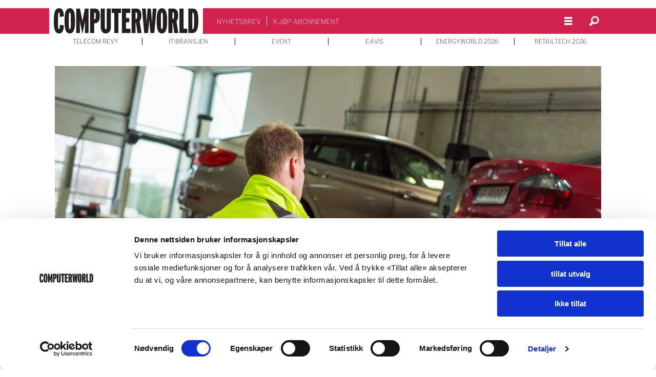

--- FILE ---
content_type: text/html; charset=UTF-8
request_url: https://www.cw.no/offentlig-it/ai-finner-bedrifter-som-skal-ha-tilsyn/344744
body_size: 22729
content:
<!DOCTYPE html>
<html lang="nb-NO" dir="ltr" class="resp_fonts">

    <head>
                
                <script type="module">
                    import { ClientAPI } from '/view-resources/baseview/public/common/ClientAPI/index.js?v=1768293024-L4';
                    window.labClientAPI = new ClientAPI({
                        pageData: {
                            url: 'https://www.cw.no/offentlig-it/ai-finner-bedrifter-som-skal-ha-tilsyn/344744',
                            pageType: 'article',
                            pageId: '344744',
                            section: 'computerworld',
                            title: 'AI finner bedrifter som skal ha tilsyn',
                            seotitle: 'AI finner bedrifter som skal ha tilsyn',
                            sometitle: 'AI finner bedrifter som skal ha tilsyn',
                            description: 'Arbeidstilsynet samarbeider med Sintef for å finne bedrifter som skal ha tilsyn. Kunstig intelligens er løsningen. ',
                            seodescription: 'Arbeidstilsynet samarbeider med Sintef for å finne bedrifter som skal ha tilsyn. Kunstig intelligens er løsningen.',
                            somedescription: 'Arbeidstilsynet samarbeider med Sintef for å finne bedrifter som skal ha tilsyn. Kunstig intelligens er løsningen.',
                            device: 'desktop',
                            cmsVersion: '4.2.15',
                            contentLanguage: 'nb-NO',
                            published: '2017-08-07T08:23:09.000Z',
                            tags: ["computerworld", "offentlig it"],
                            bylines: ["Stig Øyvann null"],
                            site: {
                                domain: 'https://www.cw.no',
                                id: '2',
                                alias: 'computerworld'
                            }
                            // Todo: Add paywall info ...
                        },
                        debug: false
                    });
                </script>

                <title>AI finner bedrifter som skal ha tilsyn</title>
                <meta name="title" content="AI finner bedrifter som skal ha tilsyn">
                <meta name="description" content="Arbeidstilsynet samarbeider med Sintef for å finne bedrifter som skal ha tilsyn. Kunstig intelligens er løsningen.">
                <meta http-equiv="Content-Type" content="text/html; charset=utf-8">
                <link rel="canonical" href="https://www.cw.no/offentlig-it/ai-finner-bedrifter-som-skal-ha-tilsyn/344744">
                <meta name="viewport" content="width=device-width, initial-scale=1">
                
                <meta property="og:type" content="article">
                <meta property="og:title" content="AI finner bedrifter som skal ha tilsyn">
                <meta property="og:description" content="Arbeidstilsynet samarbeider med Sintef for å finne bedrifter som skal ha tilsyn. Kunstig intelligens er løsningen.">
                <meta property="article:published_time" content="2017-08-07T08:23:09.000Z">
                <meta property="article:modified_time" content="2017-08-07T10:57:46.000Z">
                <meta property="article:author" content="Stig Øyvann ">
                <meta property="article:tag" content="computerworld">
                <meta property="article:tag" content="offentlig it">
                <meta property="og:image" content="https://image.cw.no/344755.jpg?imageId=344755&panox=0&panoy=0&panow=0&panoh=0&width=1200&height=683">
                <meta property="og:image:width" content="1200">
                <meta property="og:image:height" content="684">
                <meta name="twitter:card" content="summary_large_image">
                
                <meta name="twitter:title" content="AI finner bedrifter som skal ha tilsyn">
                <meta name="twitter:description" content="Arbeidstilsynet samarbeider med Sintef for å finne bedrifter som skal ha tilsyn. Kunstig intelligens er løsningen.">
                <meta name="twitter:image" content="https://image.cw.no/344755.jpg?imageId=344755&panox=0&panoy=0&panow=0&panoh=0&width=1200&height=683">
                <link rel="alternate" type="application/json+oembed" href="https://www.cw.no/offentlig-it/ai-finner-bedrifter-som-skal-ha-tilsyn/344744?lab_viewport=oembed">

                
                <script id="Cookiebot" src="https://consent.cookiebot.com/uc.js" data-cbid="228c937d-e85e-4e4a-a461-30d15d49aa8c" data-blockingmode="auto" type="text/javascript"></script>
                
                
                <meta property="og:url" content="https://www.cw.no/offentlig-it/ai-finner-bedrifter-som-skal-ha-tilsyn/344744">
                        <link type="image/svg+xml" rel="icon" href="/view-resources/dachser2/public/computerworld/favicon.svg">
                        <link type="image/png" rel="icon" sizes="32x32" href="/view-resources/dachser2/public/computerworld/favicon-32x32.png">
                        <link type="image/png" rel="icon" sizes="96x96" href="/view-resources/dachser2/public/computerworld/favicon-96x96.png">
                        <link type="image/png" rel="apple-touch-icon" sizes="120x120" href="/view-resources/dachser2/public/computerworld/favicon-120x120.png">
                        <link type="image/png" rel="apple-touch-icon" sizes="180x180" href="/view-resources/dachser2/public/computerworld/favicon-180x180.png">
                    
                <link rel="stylesheet" href="/view-resources/view/css/grid.css?v=1768293024-L4">
                <link rel="stylesheet" href="/view-resources/view/css/main.css?v=1768293024-L4">
                <link rel="stylesheet" href="/view-resources/view/css/colors.css?v=1768293024-L4">
                <link rel="stylesheet" href="/view-resources/view/css/print.css?v=1768293024-L4" media="print">
                <link rel="stylesheet" href="/view-resources/view/css/foundation-icons/foundation-icons.css?v=1768293024-L4">
                <link rel="stylesheet" href="/view-resources/view/css/site/computerworld.css?v=1768293024-L4">
                <style data-key="background_colors">
                    .bg-primary {background-color: rgba(209,33,78,1);color: #fff;}.bg-secondary {background-color: rgba(218,230,242,1);}.bg-tertiary {background-color: rgba(213,222,222,1);}.bg-quaternary {background-color: rgba(146,146,146,1);}.bg-quinary {background-color: rgba(119,152,149,1);}.bg-senary {background-color: rgba(157,181,179,1);}.bg-white {background-color: rgba(255,255,255,1);}.bg-black {background-color: rgba(0,0,0,1);color: #fff;}@media (max-width: 1023px) { .color_mobile_bg-primary {background-color: rgba(209,33,78,1);}}@media (max-width: 1023px) { .color_mobile_bg-secondary {background-color: rgba(218,230,242,1);}}@media (max-width: 1023px) { .color_mobile_bg-tertiary {background-color: rgba(213,222,222,1);}}@media (max-width: 1023px) { .color_mobile_bg-quaternary {background-color: rgba(146,146,146,1);}}@media (max-width: 1023px) { .color_mobile_bg-quinary {background-color: rgba(119,152,149,1);}}@media (max-width: 1023px) { .color_mobile_bg-senary {background-color: rgba(157,181,179,1);}}@media (max-width: 1023px) { .color_mobile_bg-white {background-color: rgba(255,255,255,1);}}@media (max-width: 1023px) { .color_mobile_bg-black {background-color: rgba(0,0,0,1);}}
                </style>
                <style data-key="background_colors_opacity">
                    .bg-primary.op-bg_20 {background-color: rgba(209, 33, 78, 0.2);color: #fff;}.bg-primary.op-bg_40 {background-color: rgba(209, 33, 78, 0.4);color: #fff;}.bg-primary.op-bg_60 {background-color: rgba(209, 33, 78, 0.6);color: #fff;}.bg-primary.op-bg_80 {background-color: rgba(209, 33, 78, 0.8);color: #fff;}.bg-secondary.op-bg_20 {background-color: rgba(218, 230, 242, 0.2);}.bg-secondary.op-bg_40 {background-color: rgba(218, 230, 242, 0.4);}.bg-secondary.op-bg_60 {background-color: rgba(218, 230, 242, 0.6);}.bg-secondary.op-bg_80 {background-color: rgba(218, 230, 242, 0.8);}.bg-tertiary.op-bg_20 {background-color: rgba(213, 222, 222, 0.2);}.bg-tertiary.op-bg_40 {background-color: rgba(213, 222, 222, 0.4);}.bg-tertiary.op-bg_60 {background-color: rgba(213, 222, 222, 0.6);}.bg-tertiary.op-bg_80 {background-color: rgba(213, 222, 222, 0.8);}.bg-quaternary.op-bg_20 {background-color: rgba(146, 146, 146, 0.2);}.bg-quaternary.op-bg_40 {background-color: rgba(146, 146, 146, 0.4);}.bg-quaternary.op-bg_60 {background-color: rgba(146, 146, 146, 0.6);}.bg-quaternary.op-bg_80 {background-color: rgba(146, 146, 146, 0.8);}.bg-quinary.op-bg_20 {background-color: rgba(119, 152, 149, 0.2);}.bg-quinary.op-bg_40 {background-color: rgba(119, 152, 149, 0.4);}.bg-quinary.op-bg_60 {background-color: rgba(119, 152, 149, 0.6);}.bg-quinary.op-bg_80 {background-color: rgba(119, 152, 149, 0.8);}.bg-senary.op-bg_20 {background-color: rgba(157, 181, 179, 0.2);}.bg-senary.op-bg_40 {background-color: rgba(157, 181, 179, 0.4);}.bg-senary.op-bg_60 {background-color: rgba(157, 181, 179, 0.6);}.bg-senary.op-bg_80 {background-color: rgba(157, 181, 179, 0.8);}.bg-white.op-bg_20 {background-color: rgba(255, 255, 255, 0.2);}.bg-white.op-bg_40 {background-color: rgba(255, 255, 255, 0.4);}.bg-white.op-bg_60 {background-color: rgba(255, 255, 255, 0.6);}.bg-white.op-bg_80 {background-color: rgba(255, 255, 255, 0.8);}.bg-black.op-bg_20 {background-color: rgba(0, 0, 0, 0.2);color: #fff;}.bg-black.op-bg_40 {background-color: rgba(0, 0, 0, 0.4);color: #fff;}.bg-black.op-bg_60 {background-color: rgba(0, 0, 0, 0.6);color: #fff;}.bg-black.op-bg_80 {background-color: rgba(0, 0, 0, 0.8);color: #fff;}@media (max-width: 1023px) { .color_mobile_bg-primary.op-bg_20 {background-color: rgba(209, 33, 78, 0.2);}}@media (max-width: 1023px) { .color_mobile_bg-primary.op-bg_40 {background-color: rgba(209, 33, 78, 0.4);}}@media (max-width: 1023px) { .color_mobile_bg-primary.op-bg_60 {background-color: rgba(209, 33, 78, 0.6);}}@media (max-width: 1023px) { .color_mobile_bg-primary.op-bg_80 {background-color: rgba(209, 33, 78, 0.8);}}@media (max-width: 1023px) { .color_mobile_bg-secondary.op-bg_20 {background-color: rgba(218, 230, 242, 0.2);}}@media (max-width: 1023px) { .color_mobile_bg-secondary.op-bg_40 {background-color: rgba(218, 230, 242, 0.4);}}@media (max-width: 1023px) { .color_mobile_bg-secondary.op-bg_60 {background-color: rgba(218, 230, 242, 0.6);}}@media (max-width: 1023px) { .color_mobile_bg-secondary.op-bg_80 {background-color: rgba(218, 230, 242, 0.8);}}@media (max-width: 1023px) { .color_mobile_bg-tertiary.op-bg_20 {background-color: rgba(213, 222, 222, 0.2);}}@media (max-width: 1023px) { .color_mobile_bg-tertiary.op-bg_40 {background-color: rgba(213, 222, 222, 0.4);}}@media (max-width: 1023px) { .color_mobile_bg-tertiary.op-bg_60 {background-color: rgba(213, 222, 222, 0.6);}}@media (max-width: 1023px) { .color_mobile_bg-tertiary.op-bg_80 {background-color: rgba(213, 222, 222, 0.8);}}@media (max-width: 1023px) { .color_mobile_bg-quaternary.op-bg_20 {background-color: rgba(146, 146, 146, 0.2);}}@media (max-width: 1023px) { .color_mobile_bg-quaternary.op-bg_40 {background-color: rgba(146, 146, 146, 0.4);}}@media (max-width: 1023px) { .color_mobile_bg-quaternary.op-bg_60 {background-color: rgba(146, 146, 146, 0.6);}}@media (max-width: 1023px) { .color_mobile_bg-quaternary.op-bg_80 {background-color: rgba(146, 146, 146, 0.8);}}@media (max-width: 1023px) { .color_mobile_bg-quinary.op-bg_20 {background-color: rgba(119, 152, 149, 0.2);}}@media (max-width: 1023px) { .color_mobile_bg-quinary.op-bg_40 {background-color: rgba(119, 152, 149, 0.4);}}@media (max-width: 1023px) { .color_mobile_bg-quinary.op-bg_60 {background-color: rgba(119, 152, 149, 0.6);}}@media (max-width: 1023px) { .color_mobile_bg-quinary.op-bg_80 {background-color: rgba(119, 152, 149, 0.8);}}@media (max-width: 1023px) { .color_mobile_bg-senary.op-bg_20 {background-color: rgba(157, 181, 179, 0.2);}}@media (max-width: 1023px) { .color_mobile_bg-senary.op-bg_40 {background-color: rgba(157, 181, 179, 0.4);}}@media (max-width: 1023px) { .color_mobile_bg-senary.op-bg_60 {background-color: rgba(157, 181, 179, 0.6);}}@media (max-width: 1023px) { .color_mobile_bg-senary.op-bg_80 {background-color: rgba(157, 181, 179, 0.8);}}@media (max-width: 1023px) { .color_mobile_bg-white.op-bg_20 {background-color: rgba(255, 255, 255, 0.2);}}@media (max-width: 1023px) { .color_mobile_bg-white.op-bg_40 {background-color: rgba(255, 255, 255, 0.4);}}@media (max-width: 1023px) { .color_mobile_bg-white.op-bg_60 {background-color: rgba(255, 255, 255, 0.6);}}@media (max-width: 1023px) { .color_mobile_bg-white.op-bg_80 {background-color: rgba(255, 255, 255, 0.8);}}@media (max-width: 1023px) { .color_mobile_bg-black.op-bg_20 {background-color: rgba(0, 0, 0, 0.2);}}@media (max-width: 1023px) { .color_mobile_bg-black.op-bg_40 {background-color: rgba(0, 0, 0, 0.4);}}@media (max-width: 1023px) { .color_mobile_bg-black.op-bg_60 {background-color: rgba(0, 0, 0, 0.6);}}@media (max-width: 1023px) { .color_mobile_bg-black.op-bg_80 {background-color: rgba(0, 0, 0, 0.8);}}
                </style>
                <style data-key="border_colors">
                    .border-bg-primary {border-color: rgba(209,33,78,1) !important;}.border-bg-secondary {border-color: rgba(218,230,242,1) !important;}.border-bg-tertiary {border-color: rgba(213,222,222,1) !important;}.border-bg-quaternary {border-color: rgba(146,146,146,1) !important;}.border-bg-quinary {border-color: rgba(119,152,149,1) !important;}.border-bg-senary {border-color: rgba(157,181,179,1) !important;}.border-bg-white {border-color: rgba(255,255,255,1) !important;}.border-bg-black {border-color: rgba(0,0,0,1) !important;}@media (max-width: 1023px) { .mobile_border-bg-primary {border-color: rgba(209,33,78,1) !important;}}@media (max-width: 1023px) { .mobile_border-bg-secondary {border-color: rgba(218,230,242,1) !important;}}@media (max-width: 1023px) { .mobile_border-bg-tertiary {border-color: rgba(213,222,222,1) !important;}}@media (max-width: 1023px) { .mobile_border-bg-quaternary {border-color: rgba(146,146,146,1) !important;}}@media (max-width: 1023px) { .mobile_border-bg-quinary {border-color: rgba(119,152,149,1) !important;}}@media (max-width: 1023px) { .mobile_border-bg-senary {border-color: rgba(157,181,179,1) !important;}}@media (max-width: 1023px) { .mobile_border-bg-white {border-color: rgba(255,255,255,1) !important;}}@media (max-width: 1023px) { .mobile_border-bg-black {border-color: rgba(0,0,0,1) !important;}}
                </style>
                <style data-key="font_colors">
                    .primary {color: rgba(209,33,78,1) !important;}.secondary {color: rgba(218,230,242,1) !important;}.tertiary {color: rgba(213,222,222,1) !important;}.quaternary {color: rgba(146,146,146,1) !important;}.quinary {color: rgba(119,152,149,1) !important;}.senary {color: rgba(157,181,179,1) !important;}.white {color: rgba(255,255,255,1) !important;}.black {color: rgba(0,0,0,1) !important;}@media (max-width: 1023px) { .color_mobile_primary {color: rgba(209,33,78,1) !important;}}@media (max-width: 1023px) { .color_mobile_secondary {color: rgba(218,230,242,1) !important;}}@media (max-width: 1023px) { .color_mobile_tertiary {color: rgba(213,222,222,1) !important;}}@media (max-width: 1023px) { .color_mobile_quaternary {color: rgba(146,146,146,1) !important;}}@media (max-width: 1023px) { .color_mobile_quinary {color: rgba(119,152,149,1) !important;}}@media (max-width: 1023px) { .color_mobile_senary {color: rgba(157,181,179,1) !important;}}@media (max-width: 1023px) { .color_mobile_white {color: rgba(255,255,255,1) !important;}}@media (max-width: 1023px) { .color_mobile_black {color: rgba(0,0,0,1) !important;}}
                </style>
                <style data-key="image_gradient">
                    .image-gradient-bg-primary .img:after {background-image: linear-gradient(to bottom, transparent 50%, rgba(209,33,78,1));content: "";position: absolute;top: 0;left: 0;right: 0;bottom: 0;pointer-events: none;}.image-gradient-bg-secondary .img:after {background-image: linear-gradient(to bottom, transparent 50%, rgba(218,230,242,1));content: "";position: absolute;top: 0;left: 0;right: 0;bottom: 0;pointer-events: none;}.image-gradient-bg-tertiary .img:after {background-image: linear-gradient(to bottom, transparent 50%, rgba(213,222,222,1));content: "";position: absolute;top: 0;left: 0;right: 0;bottom: 0;pointer-events: none;}.image-gradient-bg-quaternary .img:after {background-image: linear-gradient(to bottom, transparent 50%, rgba(146,146,146,1));content: "";position: absolute;top: 0;left: 0;right: 0;bottom: 0;pointer-events: none;}.image-gradient-bg-quinary .img:after {background-image: linear-gradient(to bottom, transparent 50%, rgba(119,152,149,1));content: "";position: absolute;top: 0;left: 0;right: 0;bottom: 0;pointer-events: none;}.image-gradient-bg-senary .img:after {background-image: linear-gradient(to bottom, transparent 50%, rgba(157,181,179,1));content: "";position: absolute;top: 0;left: 0;right: 0;bottom: 0;pointer-events: none;}.image-gradient-bg-white .img:after {background-image: linear-gradient(to bottom, transparent 50%, rgba(255,255,255,1));content: "";position: absolute;top: 0;left: 0;right: 0;bottom: 0;pointer-events: none;}.image-gradient-bg-black .img:after {background-image: linear-gradient(to bottom, transparent 50%, rgba(0,0,0,1));content: "";position: absolute;top: 0;left: 0;right: 0;bottom: 0;pointer-events: none;}@media (max-width: 1023px) { .color_mobile_image-gradient-bg-primary .img:after {background-image: linear-gradient(to bottom, transparent 50%, rgba(209,33,78,1));content: "";position: absolute;top: 0;left: 0;right: 0;bottom: 0;pointer-events: none;}}@media (max-width: 1023px) { .color_mobile_image-gradient-bg-secondary .img:after {background-image: linear-gradient(to bottom, transparent 50%, rgba(218,230,242,1));content: "";position: absolute;top: 0;left: 0;right: 0;bottom: 0;pointer-events: none;}}@media (max-width: 1023px) { .color_mobile_image-gradient-bg-tertiary .img:after {background-image: linear-gradient(to bottom, transparent 50%, rgba(213,222,222,1));content: "";position: absolute;top: 0;left: 0;right: 0;bottom: 0;pointer-events: none;}}@media (max-width: 1023px) { .color_mobile_image-gradient-bg-quaternary .img:after {background-image: linear-gradient(to bottom, transparent 50%, rgba(146,146,146,1));content: "";position: absolute;top: 0;left: 0;right: 0;bottom: 0;pointer-events: none;}}@media (max-width: 1023px) { .color_mobile_image-gradient-bg-quinary .img:after {background-image: linear-gradient(to bottom, transparent 50%, rgba(119,152,149,1));content: "";position: absolute;top: 0;left: 0;right: 0;bottom: 0;pointer-events: none;}}@media (max-width: 1023px) { .color_mobile_image-gradient-bg-senary .img:after {background-image: linear-gradient(to bottom, transparent 50%, rgba(157,181,179,1));content: "";position: absolute;top: 0;left: 0;right: 0;bottom: 0;pointer-events: none;}}@media (max-width: 1023px) { .color_mobile_image-gradient-bg-white .img:after {background-image: linear-gradient(to bottom, transparent 50%, rgba(255,255,255,1));content: "";position: absolute;top: 0;left: 0;right: 0;bottom: 0;pointer-events: none;}}@media (max-width: 1023px) { .color_mobile_image-gradient-bg-black .img:after {background-image: linear-gradient(to bottom, transparent 50%, rgba(0,0,0,1));content: "";position: absolute;top: 0;left: 0;right: 0;bottom: 0;pointer-events: none;}}.image-gradient-bg-primary.image-gradient-left .img:after {background-image: linear-gradient(to left, transparent 50%, rgba(209,33,78,1));}.image-gradient-bg-secondary.image-gradient-left .img:after {background-image: linear-gradient(to left, transparent 50%, rgba(218,230,242,1));}.image-gradient-bg-tertiary.image-gradient-left .img:after {background-image: linear-gradient(to left, transparent 50%, rgba(213,222,222,1));}.image-gradient-bg-quaternary.image-gradient-left .img:after {background-image: linear-gradient(to left, transparent 50%, rgba(146,146,146,1));}.image-gradient-bg-quinary.image-gradient-left .img:after {background-image: linear-gradient(to left, transparent 50%, rgba(119,152,149,1));}.image-gradient-bg-senary.image-gradient-left .img:after {background-image: linear-gradient(to left, transparent 50%, rgba(157,181,179,1));}.image-gradient-bg-white.image-gradient-left .img:after {background-image: linear-gradient(to left, transparent 50%, rgba(255,255,255,1));}.image-gradient-bg-black.image-gradient-left .img:after {background-image: linear-gradient(to left, transparent 50%, rgba(0,0,0,1));}@media (max-width: 1023px) { .color_mobile_image-gradient-bg-primary.image-gradient-left .img:after {background-image: linear-gradient(to left, transparent 50%, rgba(209,33,78,1));}}@media (max-width: 1023px) { .color_mobile_image-gradient-bg-secondary.image-gradient-left .img:after {background-image: linear-gradient(to left, transparent 50%, rgba(218,230,242,1));}}@media (max-width: 1023px) { .color_mobile_image-gradient-bg-tertiary.image-gradient-left .img:after {background-image: linear-gradient(to left, transparent 50%, rgba(213,222,222,1));}}@media (max-width: 1023px) { .color_mobile_image-gradient-bg-quaternary.image-gradient-left .img:after {background-image: linear-gradient(to left, transparent 50%, rgba(146,146,146,1));}}@media (max-width: 1023px) { .color_mobile_image-gradient-bg-quinary.image-gradient-left .img:after {background-image: linear-gradient(to left, transparent 50%, rgba(119,152,149,1));}}@media (max-width: 1023px) { .color_mobile_image-gradient-bg-senary.image-gradient-left .img:after {background-image: linear-gradient(to left, transparent 50%, rgba(157,181,179,1));}}@media (max-width: 1023px) { .color_mobile_image-gradient-bg-white.image-gradient-left .img:after {background-image: linear-gradient(to left, transparent 50%, rgba(255,255,255,1));}}@media (max-width: 1023px) { .color_mobile_image-gradient-bg-black.image-gradient-left .img:after {background-image: linear-gradient(to left, transparent 50%, rgba(0,0,0,1));}}.image-gradient-bg-primary.image-gradient-right .img:after {background-image: linear-gradient(to right, transparent 50%, rgba(209,33,78,1));}.image-gradient-bg-secondary.image-gradient-right .img:after {background-image: linear-gradient(to right, transparent 50%, rgba(218,230,242,1));}.image-gradient-bg-tertiary.image-gradient-right .img:after {background-image: linear-gradient(to right, transparent 50%, rgba(213,222,222,1));}.image-gradient-bg-quaternary.image-gradient-right .img:after {background-image: linear-gradient(to right, transparent 50%, rgba(146,146,146,1));}.image-gradient-bg-quinary.image-gradient-right .img:after {background-image: linear-gradient(to right, transparent 50%, rgba(119,152,149,1));}.image-gradient-bg-senary.image-gradient-right .img:after {background-image: linear-gradient(to right, transparent 50%, rgba(157,181,179,1));}.image-gradient-bg-white.image-gradient-right .img:after {background-image: linear-gradient(to right, transparent 50%, rgba(255,255,255,1));}.image-gradient-bg-black.image-gradient-right .img:after {background-image: linear-gradient(to right, transparent 50%, rgba(0,0,0,1));}@media (max-width: 1023px) { .color_mobile_image-gradient-bg-primary.image-gradient-right .img:after {background-image: linear-gradient(to right, transparent 50%, rgba(209,33,78,1));}}@media (max-width: 1023px) { .color_mobile_image-gradient-bg-secondary.image-gradient-right .img:after {background-image: linear-gradient(to right, transparent 50%, rgba(218,230,242,1));}}@media (max-width: 1023px) { .color_mobile_image-gradient-bg-tertiary.image-gradient-right .img:after {background-image: linear-gradient(to right, transparent 50%, rgba(213,222,222,1));}}@media (max-width: 1023px) { .color_mobile_image-gradient-bg-quaternary.image-gradient-right .img:after {background-image: linear-gradient(to right, transparent 50%, rgba(146,146,146,1));}}@media (max-width: 1023px) { .color_mobile_image-gradient-bg-quinary.image-gradient-right .img:after {background-image: linear-gradient(to right, transparent 50%, rgba(119,152,149,1));}}@media (max-width: 1023px) { .color_mobile_image-gradient-bg-senary.image-gradient-right .img:after {background-image: linear-gradient(to right, transparent 50%, rgba(157,181,179,1));}}@media (max-width: 1023px) { .color_mobile_image-gradient-bg-white.image-gradient-right .img:after {background-image: linear-gradient(to right, transparent 50%, rgba(255,255,255,1));}}@media (max-width: 1023px) { .color_mobile_image-gradient-bg-black.image-gradient-right .img:after {background-image: linear-gradient(to right, transparent 50%, rgba(0,0,0,1));}}.image-gradient-bg-primary.image-gradient-top .img:after {background-image: linear-gradient(to top, transparent 50%, rgba(209,33,78,1));}.image-gradient-bg-secondary.image-gradient-top .img:after {background-image: linear-gradient(to top, transparent 50%, rgba(218,230,242,1));}.image-gradient-bg-tertiary.image-gradient-top .img:after {background-image: linear-gradient(to top, transparent 50%, rgba(213,222,222,1));}.image-gradient-bg-quaternary.image-gradient-top .img:after {background-image: linear-gradient(to top, transparent 50%, rgba(146,146,146,1));}.image-gradient-bg-quinary.image-gradient-top .img:after {background-image: linear-gradient(to top, transparent 50%, rgba(119,152,149,1));}.image-gradient-bg-senary.image-gradient-top .img:after {background-image: linear-gradient(to top, transparent 50%, rgba(157,181,179,1));}.image-gradient-bg-white.image-gradient-top .img:after {background-image: linear-gradient(to top, transparent 50%, rgba(255,255,255,1));}.image-gradient-bg-black.image-gradient-top .img:after {background-image: linear-gradient(to top, transparent 50%, rgba(0,0,0,1));}@media (max-width: 1023px) { .color_mobile_image-gradient-bg-primary.image-gradient-top .img:after {background-image: linear-gradient(to top, transparent 50%, rgba(209,33,78,1));}}@media (max-width: 1023px) { .color_mobile_image-gradient-bg-secondary.image-gradient-top .img:after {background-image: linear-gradient(to top, transparent 50%, rgba(218,230,242,1));}}@media (max-width: 1023px) { .color_mobile_image-gradient-bg-tertiary.image-gradient-top .img:after {background-image: linear-gradient(to top, transparent 50%, rgba(213,222,222,1));}}@media (max-width: 1023px) { .color_mobile_image-gradient-bg-quaternary.image-gradient-top .img:after {background-image: linear-gradient(to top, transparent 50%, rgba(146,146,146,1));}}@media (max-width: 1023px) { .color_mobile_image-gradient-bg-quinary.image-gradient-top .img:after {background-image: linear-gradient(to top, transparent 50%, rgba(119,152,149,1));}}@media (max-width: 1023px) { .color_mobile_image-gradient-bg-senary.image-gradient-top .img:after {background-image: linear-gradient(to top, transparent 50%, rgba(157,181,179,1));}}@media (max-width: 1023px) { .color_mobile_image-gradient-bg-white.image-gradient-top .img:after {background-image: linear-gradient(to top, transparent 50%, rgba(255,255,255,1));}}@media (max-width: 1023px) { .color_mobile_image-gradient-bg-black.image-gradient-top .img:after {background-image: linear-gradient(to top, transparent 50%, rgba(0,0,0,1));}}
                </style>
                <style data-key="custom_css_variables">
                :root {
                    --lab_page_width: 1088px;
                    --lab_columns_gutter: 11px;
                    --space-top: ;
                    --space-top-adnuntiusAd: 120;
                }

                @media(max-width: 767px) {
                    :root {
                        --lab_columns_gutter: 10px;
                    }
                }

                @media(min-width: 767px) {
                    :root {
                    }
                }
                </style>
<script src="/view-resources/public/common/JWTCookie.js?v=1768293024-L4"></script>
<script src="/view-resources/public/common/Paywall.js?v=1768293024-L4"></script>
                <script>
                window.Dac = window.Dac || {};
                (function () {
                    if (navigator) {
                        window.Dac.clientData = {
                            language: navigator.language,
                            userAgent: navigator.userAgent,
                            innerWidth: window.innerWidth,
                            innerHeight: window.innerHeight,
                            deviceByMediaQuery: getDeviceByMediaQuery(),
                            labDevice: 'desktop', // Device from labrador
                            device: 'desktop', // Device from varnish
                            paywall: {
                                isAuthenticated: isPaywallAuthenticated(),
                                toggleAuthenticatedContent: toggleAuthenticatedContent,
                                requiredProducts: [],
                            },
                            page: {
                                id: '344744',
                                extId: 'cw_drupal_7-173047'
                            },
                            siteAlias: 'computerworld',
                            debug: window.location.href.includes('debug=1')
                        };
                        function getDeviceByMediaQuery() {
                            if (window.matchMedia('(max-width: 767px)').matches) return 'mobile';
                            if (window.matchMedia('(max-width: 1023px)').matches) return 'tablet';
                            return 'desktop';
                        }

                        function isPaywallAuthenticated() {
                            if (window.Dac && window.Dac.JWTCookie) {
                                var JWTCookie = new Dac.JWTCookie({ debug: false });
                                return JWTCookie.isAuthenticated();
                            }
                            return false;
                        }

                        function toggleAuthenticatedContent(settings) {
                            if (!window.Dac || !window.Dac.Paywall) {
                                return;
                            }
                            var Paywall = new Dac.Paywall();
                            var updateDOM = Paywall.updateDOM;

                            if(settings && settings.displayUserName) {
                                var userName = Paywall.getUserName().then((userName) => {
                                    updateDOM(userName !== false, userName, settings.optionalGreetingText);
                                });
                            } else {
                                updateDOM(window.Dac.clientData.paywall.isAuthenticated);
                            }
                        }
                    }
                }());
                </script>

                    <script type="module" src="/view-resources/baseview/public/common/baseview/moduleHandlers.js?v=1768293024-L4" data-cookieconsent="ignore"></script>
<!-- DataLayer -->
<script>

    var dataLayerData = {};

        dataLayerData['Artikkelnavn'] = 'AI finner bedrifter som skal ha tilsyn';
        dataLayerData['Innlogget'] = 'true';

    dataLayer = [dataLayerData];
</script><!-- Google Tag Manager -->
<script>
    window.dataLayer = window.dataLayer || [];
</script>
<script>(function(w,d,s,l,i){w[l]=w[l]||[];w[l].push({'gtm.start':
new Date().getTime(),event:'gtm.js'});var f=d.getElementsByTagName(s)[0],
j=d.createElement(s),dl=l!='dataLayer'?'&l='+l:'';j.async=true;j.src=
'https://www.googletagmanager.com/gtm.js?id='+i+dl;f.parentNode.insertBefore(j,f);
})(window,document,'script','dataLayer','GTM-5LSSKW');</script>

                            <script src="https://cdn.adnuntius.com/adn.js" data-cookieconsent="ignore"></script>
                                <script>
                                    window.adn = window.adn || {};
                                    var adUnits = [];
                                    var handleAsTablet = (Dac.clientData.device === 'tablet' || Dac.clientData.innerWidth < 1316);

                                    if (!(handleAsTablet && 'true' === 'true')) {
                                        adUnits.push({ auId: '000000000015df9c', auW: 250, auH: 600  });
                                    }
                                    if (!(handleAsTablet && 'true' === 'true')) {
                                        adUnits.push({ auId: '000000000015df93', auW: 300, auH: 600  });
                                    }
                                    if (!(handleAsTablet && '' === 'true')) {
                                        adUnits.push({ auId: '000000000015df83', auW: 1065, auH: 300  });
                                    }
                                    if (!(handleAsTablet && '' === 'true')) {
                                        adUnits.push({ auId: '0000000000164a79', auW: 650, auH: 480  });
                                    }
                                    if (!(handleAsTablet && '' === 'true')) {
                                        adUnits.push({ auId: '0000000000181b65', auW: 1065, auH: 300  });
                                    }
                                    if (!(handleAsTablet && '' === 'true')) {
                                        adUnits.push({ auId: '000000000015dfb6', auW: 580, auH: 500  });
                                    }

                                    var adn_kv = adn_kv || [];
                                    adn_kv.push({ "tags": ["computerworld", "offentlig it"] });

                                    const adnRequest = {
                                        requestTiming: 'onReady',
                                        adUnits: adUnits,
                                        kv: adn_kv
                                    };



                                    adn.request(adnRequest);
                                </script>
                <link href="https://use.typekit.net/vlh0bog.css" rel="stylesheet"  media="print" onload="this.media='all'" >
                <link href="https://use.typekit.net/vlh0bog.css" rel="stylesheet"  media="print" onload="this.media='all'" >
                <link href="https://use.typekit.net/vlh0bog.css" rel="stylesheet"  media="print" onload="this.media='all'" >
                <link href="https://fonts.googleapis.com/css2?family=PT+Serif:ital,wght@0,400;0,700;1,400;1,700&display=swap" rel="stylesheet"  media="print" onload="this.media='all'" >
                <style id="dachser-vieweditor-styles">
                    body { font-family: "interstate"; font-weight: 300; font-style: normal; }
                    .bodytext { font-family: "PT Serif"; font-weight: normal; font-style: normal; }
                    article.column .content .headline { font-family: "interstate-condensed"; font-weight: 800; font-style: normal; }
                    .articleHeader .subtitle { font-family: "interstate"; font-weight: 300; font-style: normal; }
                    article.column .content .subtitle { font-family: "interstate"; font-weight: 300; font-style: normal; }
                    .bodytext > h2, .bodytext > h3 { font-family: "interstate-condensed"; font-weight: 800; font-style: normal; }
                    article .bodytext .caption figcaption { font-family: "interstate"; font-weight: 300; font-style: normal; }
                    article.column .content .kicker { font-family: "interstate"; font-weight: 300; font-style: normal; font-size: 0.875rem; }@media (max-width: 767px) { .resp_fonts article.column .content .kicker {font-size: calc(0.262vw * 14); } }
                    article.column .content .headline { font-family: "interstate-condensed"; font-weight: 800; font-style: normal; text-transform: none; }
                    .articleHeader .headline { font-family: "interstate-condensed"; font-weight: 800; font-style: normal; text-transform: none; }
                    .articlesByTag.toplist ul li a .abt-title { font-family: "interstate"; font-weight: 400; font-style: normal; font-size: 1rem; text-transform: none; letter-spacing: normal; }
                    .articlesByTag.toplist h3 { font-family: "interstate"; font-weight: 400; font-style: normal; font-size: 1.1875rem; text-transform: none; letter-spacing: normal; }
                    .factbox h2 { font-family: "interstate"; font-weight: 400; font-style: normal; font-size: 1.75rem; text-transform: none; letter-spacing: normal; color: #000000; }
                    .font-interstate { font-family: "interstate" !important; }
                    .font-interstate.font-weight-light { font-weight: 100 !important; }
                    .font-interstate.font-weight-normal { font-weight: 400 !important; }
                    .font-interstate.font-weight-bold { font-weight: 700 !important; }
                    .font-interstate.font-weight-black { font-weight: 800 !important; }
                    .font-interstate-compressed { font-family: "interstate-compressed" !important; }
                    .font-interstate-compressed.font-weight-light { font-weight: 100 !important; }
                    .font-interstate-compressed.font-weight-normal { font-weight: 400 !important; }
                    .font-interstate-compressed.font-weight-bold { font-weight: 700 !important; }
                    .font-interstate-compressed.font-weight-black { font-weight: 800 !important; }
                    .font-interstate-condensed { font-family: "interstate-condensed" !important; }
                    .font-interstate-condensed.font-weight-light { font-weight: 100 !important; }
                    .font-interstate-condensed.font-weight-normal { font-weight: 400 !important; }
                    .font-interstate-condensed.font-weight-bold { font-weight: 700 !important; }
                    .font-interstate-condensed.font-weight-black { font-weight: 800 !important; }
                    .font-PTSerif { font-family: "PT Serif" !important; }
                    .font-PTSerif.font-weight-normal { font-weight: normal !important; }
                    .font-PTSerif.font-weight-bold { font-weight: 700 !important; }
                </style>
                <style id="css_variables"></style>
                <script>
                    window.dachserData = {
                        _data: {},
                        _instances: {},
                        get: function(key) {
                            return dachserData._data[key] || null;
                        },
                        set: function(key, value) {
                            dachserData._data[key] = value;
                        },
                        push: function(key, value) {
                            if (!dachserData._data[key]) {
                                dachserData._data[key] = [];
                            }
                            dachserData._data[key].push(value);
                        },
                        setInstance: function(key, identifier, instance) {
                            if (!dachserData._instances[key]) {
                                dachserData._instances[key] = {};
                            }
                            dachserData._instances[key][identifier] = instance;
                        },
                        getInstance: function(key, identifier) {
                            return dachserData._instances[key] ? dachserData._instances[key][identifier] || null : null;
                        },
                        reflow: () => {}
                    };
                </script>
                

                <script type="application/ld+json">
                [{"@context":"http://schema.org","@type":"WebSite","name":"computerworld","url":"https://www.cw.no"},{"@context":"https://schema.org","@type":"NewsArticle","headline":"AI finner bedrifter som skal ha tilsyn","description":"Arbeidstilsynet samarbeider med Sintef for å finne bedrifter som skal ha tilsyn. Kunstig intelligens er løsningen.","mainEntityOfPage":{"@id":"https://www.cw.no/offentlig-it/ai-finner-bedrifter-som-skal-ha-tilsyn/344744"},"availableLanguage":[{"@type":"Language","alternateName":"nb-NO"}],"image":["https://image.cw.no/?imageId=344755&width=1200"],"keywords":"computerworld, offentlig it","author":[{"@type":"Person","name":"Stig Øyvann null"}],"publisher":{"@type":"Organization","name":"computerworld","logo":{"@type":"ImageObject","url":"/view-resources/dachser2/public/computerworld/logo.svg"}},"datePublished":"2017-08-07T08:23:09.000Z","dateModified":"2017-08-07T10:57:46.000Z"}]
                </script>                
                
                
                



        <meta property="article:section" content="computerworld">
<script>
var k5aMeta = { "paid": 0, "author": ["Stig Øyvann null"], "tag": ["computerworld", "offentlig it"], "title": "AI finner bedrifter som skal ha tilsyn", "teasertitle": "AI finner bedrifter som skal ha tilsyn", "kicker": "", "url": "https://www.cw.no/a/344744", "login": (Dac.clientData.paywall.isAuthenticated ? 1 : 0), "subscriber": (Dac.clientData.paywall.isAuthenticated ? 1 : 0), "subscriberId": (Dac.clientData.subscriberId ? `"${ Dac.clientData.subscriberId }"` : "") };
</script>
                <script src="//cl.k5a.io/6156b8c81b4d741e051f44c2.js" async></script>

                <script src="//cl.k5a.io/60ae49163984713a036f5c02.js" async></script>

        <style>
            :root {
                
                
            }
        </style>
        
        
    </head>

    <body class="l4 article site_computerworld section_computerworld"
        
        
        >

<!-- Google Tag Manager (noscript) -->
<noscript><iframe src="https://www.googletagmanager.com/ns.html?id=GTM-5LSSKW"
height="0" width="0" style="display:none;visibility:hidden"></iframe></noscript>
<!-- End Google Tag Manager (noscript) -->        
        <script>
        document.addEventListener("DOMContentLoaded", (event) => {
            setScrollbarWidth();
            window.addEventListener('resize', setScrollbarWidth);
        });
        function setScrollbarWidth() {
            const root = document.querySelector(':root');
            const width = (window.innerWidth - document.body.offsetWidth < 21) ? window.innerWidth - document.body.offsetWidth : 15;
            root.style.setProperty('--lab-scrollbar-width', `${ width }px`);
        }
        </script>

        
        <a href="#main" class="skip-link">Jump to main content</a>

        <header class="pageElement pageHeader">
    <div class="section mainline">
    <div class="row grid-align-center">
<figure class="logo">
    <a href=" https://www.cw.no" aria-label="Gå til forside">
        <img src="/view-resources/dachser2/public/computerworld/logo.svg"
            alt="Gå til forside. Logo, Computerworld"
            width="300"
            >
    </a>
</figure>
<nav class="navigation mainMenu dac-hidden-desktop-down">
	<ul class="menu-list">
			<li class="first-list-item ">
				<a href="https://www.cw.no/nyhetsbrev" target="_self">NYHETSBREV</a>
			</li>
			<li class="first-list-item ">
				<a href="https://www.cw.no/abonnement" target="_self">KJØP ABONNEMENT</a>
			</li>
	</ul>
</nav>



	<script>
		(function () {
			const menuLinks = document.querySelectorAll(`nav.mainMenu ul li a`);
			for (let i = 0; i < menuLinks.length; i++) {
				const link = menuLinks[i].pathname;
				if (link === window.location.pathname) {
					menuLinks[i].parentElement.classList.add('lab-link-active');
				} else {
					menuLinks[i].parentElement.classList.remove('lab-link-active');
				}
			}
		})();
	</script>

<div class="hamburger to-be-expanded" data-id="pageElements-6">
    <div class="positionRelative">
        <span class="hamburger-button hamburger-expander ">
            <button class="burger-btn" aria-label="Åpne meny" aria-expanded="false" aria-controls="hamburger-container" aria-haspopup="menu">
                    <i class="open fi-list"></i>
                    <i class="close fi-x"></i>
            </button>
        </span>
    </div>

        <div class="hamburger-container" id="hamburger-container">
            <div class="row">
<nav class="navigation nav-columns columns--3 dropdownMenu">
	<ul class="menu-list">
			<li class="first-list-item hidden columns--2 --centered--small has-children">
				<span tabindex="0">First two columns</span>
				<ul class="children">
					<li class="">
						<a href="https://www.cw.no/event" target="_self">Event</a>
					</li>
					<li class="">
						<a href="https://www.cw.no/emne/it-bransjen" target="_self">IT-bransjen</a>
					</li>
					<li class="">
						<a href="https://www.telecomrevy.no" target="_self">Telecom Revy</a>
					</li>
					<li class="">
						<a href="https://medieinfo.cw.no" target="_self">Medieinformasjon</a>
					</li>
					<li class="dac-hidden-desktop-up">
						<a href="https://computerworld.buyandread.com/iframe/read.htm" target="_self">E-avis</a>
					</li>
					<li class="">
						<a href="https://cm.cw.no/bilag" target="_self">Bilagsartikler</a>
					</li>
				</ul>
			</li>
			<li class="first-list-item hidden --border --centered--small columns--2--small has-children">
				<span tabindex="0">Second column</span>
				<ul class="children">
					<li class="">
						<a href="https://www.cw.no/om/computerworld" target="_self">Om Computerworld</a>
					</li>
					<li class="">
						<a href="https://www.cw.no/om/kontakt" target="_self">Kontaktinformasjon</a>
					</li>
					<li class="">
						<a href="https://www.cw.no/om/personvern" target="_self">Vilkår for bruk</a>
					</li>
					<li class="">
						<a href="https://www.cw.no/om/abonnement" target="_self">Abonnement</a>
					</li>
					<li class="">
						<a href="https://selfservice.mediaconnect.no/?client_id=selfservice.computerworld" target="_blank">Min side</a>
					</li>
				</ul>
			</li>
	</ul>
</nav>



	<script>
		(function () {
			const menuLinks = document.querySelectorAll(`nav.dropdownMenu ul li a`);
			for (let i = 0; i < menuLinks.length; i++) {
				const link = menuLinks[i].pathname;
				if (link === window.location.pathname) {
					menuLinks[i].parentElement.classList.add('lab-link-active');
				} else {
					menuLinks[i].parentElement.classList.remove('lab-link-active');
				}
			}
		})();
	</script>


            </div>
        </div>
</div>

<script>
    (function(){
        const burgerButton = document.querySelector('[data-id="pageElements-6"] .burger-btn');
        const dropdownCloseSection = document.querySelector('[data-id="pageElements-6"] .dropdown-close-section');

        function toggleDropdown() {
            // Toggle the expanded class and aria-expanded attribute
            document.querySelector('[data-id="pageElements-6"].hamburger.to-be-expanded').classList.toggle('expanded');
            burgerButton.setAttribute('aria-expanded', burgerButton.getAttribute('aria-expanded') === 'true' ? 'false' : 'true');
            burgerButton.setAttribute('aria-label', burgerButton.getAttribute('aria-expanded') === 'true' ? 'Lukk meny' : 'Åpne meny');

            // This doesn't seem to do anything? But there's styling dependent on it some places
            document.body.classList.toggle('hamburger-expanded');
        }

        // Called via the eventlistener - if the key is Escape, toggle the dropdown and remove the eventlistener
        function closeDropdown(e) {
            if(e.key === 'Escape') {
                toggleDropdown();
                // Set the focus back on the button when clicking escape, so the user can continue tabbing down
                // the page in a natural flow
                document.querySelector('[data-id="pageElements-6"] .burger-btn').focus();
                window.removeEventListener('keydown', closeDropdown);
            }
        }

        if(burgerButton) {
            burgerButton.addEventListener('click', function(e) {
                e.preventDefault();
                toggleDropdown();

                // If the menu gets expanded, add the eventlistener that will close it on pressing Escape
                // else, remove the eventlistener otherwise it will continue to listen for escape even if the menu is closed.
                if(document.querySelector('[data-id="pageElements-6"] .burger-btn').getAttribute('aria-expanded') === 'true') {
                    window.addEventListener('keydown', closeDropdown);
                } else {
                    window.removeEventListener('keydown', closeDropdown);
                }
            })
        }
        if (dropdownCloseSection) {
            dropdownCloseSection.addEventListener('click', function(e) {
                e.preventDefault();
                toggleDropdown();
            });
        }

        document.querySelectorAll('.hamburger .hamburger-expander, .hamburger .hamburger-container, .stop-propagation').forEach(function (element) {
            element.addEventListener('click', function (e) {
                e.stopPropagation();
            });
        });
    }());
</script><div data-id="pageElements-8" class="search to-be-expanded">

        <button class="search-button search-expander" aria-label="Søk"  aria-expanded="false" aria-controls="search-input-8" >
                <i class="open fi-magnifying-glass"></i>
                <i class="close fi-x"></i>
        </button>

    <form class="search-container" action="/cse" method="get" role="search">
        <label for="search-input-8" class="visuallyhidden">Søk</label>
        <input type="text" id="search-input-8" name="q" placeholder="Søk...">
    </form>
</div>

        <script>
            // Do the check for the search button inside the if statement, so we don't set a global const if there are multiple search buttons
            if (document.querySelector('[data-id="pageElements-8"] .search-button')) {
                // Now we can set a const that is only available inside the if scope
                const searchButton = document.querySelector('[data-id="pageElements-8"] .search-button');
                searchButton.addEventListener('click', (event) => {
                    event.preventDefault();
                    event.stopPropagation();

                    // Toggle the expanded class on the search button and set the aria-expanded attribute.
                    searchButton.parentElement.classList.toggle('expanded');
                    searchButton.setAttribute('aria-expanded', searchButton.getAttribute('aria-expanded') === 'true' ? 'false' : 'true');
                    searchButton.setAttribute('aria-label', searchButton.getAttribute('aria-expanded') === 'true' ? 'Lukk søk' : 'Åpne søk');

                    // Set focus to the input. 
                    // This might be dodgy due to moving focus automatically, but we'll keep it in for now.
                    if (searchButton.getAttribute('aria-expanded') === 'true') {
                        document.getElementById('search-input-8').focus();
                    }
                }, false);
            }

            if (document.getElementById('bonusButton')) {
                document.getElementById('bonusButton').addEventListener('click', (event) => {
                    document.querySelector('[data-id="pageElements-8"] .search-container').submit();
                }, false);
            }

            /*
                There should probably be some sort of sorting of the elements, so that if the search button is to the right,
                the tab order should be the input before the button.
                This is a job for future me.
            */
        </script>

</div>

</div>
<div class="section subline dac-hidden-desktop-down">
    <div class="row">
<nav class="navigation bottomBarMenu">
	<ul class="menu-list">
			<li class="first-list-item dac-hidden-desktop-down">
				<a href="https://www.telecomrevy.no/" target="_self">TELECOM REVY</a>
			</li>
			<li class="first-list-item dac-hidden-desktop-down">
				<a href="https://www.cw.no/emne/it-bransjen" target="_self">IT-BRANSJEN</a>
			</li>
			<li class="first-list-item dac-hidden-desktop-down">
				<a href="https://www.cw.no/event" target="_self">EVENT</a>
			</li>
			<li class="first-list-item dac-hidden-desktop-down">
				<a href="https://computerworld.buyandread.com/iframe/read.htm" target="_self">E-AVIS</a>
			</li>
			<li class="first-list-item dac-hidden-desktop-down">
				<a href="https://www.trippus.net/EW26" target="_blank">ENERGYWORLD 2026</a>
			</li>
			<li class="first-list-item dac-hidden-desktop-down">
				<a href="https://www.trippus.net/RT26" target="_self">RETAILTECH 2026</a>
			</li>
	</ul>
</nav>



	<script>
		(function () {
			const menuLinks = document.querySelectorAll(`nav.bottomBarMenu ul li a`);
			for (let i = 0; i < menuLinks.length; i++) {
				const link = menuLinks[i].pathname;
				if (link === window.location.pathname) {
					menuLinks[i].parentElement.classList.add('lab-link-active');
				} else {
					menuLinks[i].parentElement.classList.remove('lab-link-active');
				}
			}
		})();
	</script>


</div>

</div>


    <script>
        (function () {
            if (!'IntersectionObserver' in window) { return;}

            var scrollEvents = scrollEvents || [];

            if (scrollEvents) {
                const domInterface = {
                    classList: {
                        remove: () => {},
                        add: () => {}
                    },
                    style: {
                        cssText: ''
                    }
                };
                scrollEvents.forEach(function(event) {
                    var callback = function (entries, observer) {
                        if (!entries[0]) { return; }
                        if (entries[0].isIntersecting) {
                            event.styles.forEach(function(item) {
                                (document.querySelector(item.selector) || domInterface).style.cssText = "";
                            });
                            event.classes.forEach(function(item) {
                                item.class.forEach(function(classname) {
                                    (document.querySelector(item.selector) || domInterface).classList.remove(classname);
                                });
                            });
                        } else {
                            event.styles.forEach(function(item) {
                                (document.querySelector(item.selector) || domInterface).style.cssText = item.style;
                            });
                            event.classes.forEach(function(item) {
                                item.class.forEach(function(classname) {
                                    (document.querySelector(item.selector) || domInterface).classList.add(classname);
                                });
                            });
                        }
                    };

                    var observer = new IntersectionObserver(callback, {
                        rootMargin: event.offset,
                        threshold: 1
                    });
                    var target = document.querySelector(event.target);
                    if (target) {
                        observer.observe(target);
                    }
                });
            }
        }());

        window.Dac.clientData.paywall.toggleAuthenticatedContent(); 
    </script>
</header>

        

        <div data-element-guid="b0cfee14-23df-4f54-9a76-8c1a8543d367" class="placeholder placement-overlay">

<div class="column adnuntius-ad small-12 large-12" style="" data-element-guid="36225aab-7f71-4240-df57-b419daf19bdb">
    <div id="adn-0000000000164a79" style="display:none;" class="adnuntius-ad-content">
        <span class="ad-label">Annonse</span>
    </div>
</div>


</div>
                


        <section id="mainArticleSection" class="main article">
            <div data-element-guid="ec9da8e6-0d81-47a1-fefe-cdc44df43d96" class="placeholder placement-top">

<div class="column adnuntius-ad small-12 large-12 display-label" style="" data-element-guid="b8677ae8-0240-40c5-dc56-1fec17574042">
    <div id="adn-000000000015df83" style="display:none;" class="adnuntius-ad-content">
        <span class="ad-label">Annonse</span>
    </div>
</div>


</div>
            <main class="pageWidth">
                <article class=" "
                    
                >

                    <section class="main article k5a-article" id="main">

                            <div></div>
<script>
(function() {
    let windowUrl = window.location.href;
    windowUrl = windowUrl.substring(windowUrl.indexOf('?') + 1);
    let messageElement = document.querySelector('.shareableMessage');
    if (windowUrl && windowUrl.includes('code') && windowUrl.includes('expires')) {
        messageElement.style.display = 'block';
    } 
})();
</script>


                        <div data-element-guid="de389689-ff5b-45b6-c147-b865a499ddfd" class="articleHeader column hasCaption">

    




    <div class="media">
            
            <figure data-element-guid="d7cb8a44-6bce-4c5f-8804-c0c8e28a87c6" class="headerImage">
    <div class="img fullwidthTarget">
        <picture>
            <source srcset="https://image.cw.no/344755.webp?imageId=344755&width=2116&height=1412&format=webp" 
                width="1058"
                height="706"
                media="(min-width: 768px)"
                type="image/webp">    
            <source srcset="https://image.cw.no/344755.webp?imageId=344755&width=2116&height=1412&format=jpg" 
                width="1058"
                height="706"
                media="(min-width: 768px)"
                type="image/jpeg">    
            <source srcset="https://image.cw.no/344755.webp?imageId=344755&width=960&height=640&format=webp" 
                width="480"
                height="320"
                media="(max-width: 767px)"
                type="image/webp">    
            <source srcset="https://image.cw.no/344755.webp?imageId=344755&width=960&height=640&format=jpg" 
                width="480"
                height="320"
                media="(max-width: 767px)"
                type="image/jpeg">    
            <img src="https://image.cw.no/344755.webp?imageId=344755&width=960&height=640&format=jpg"
                width="480"
                height="320"
                title="TILSYN: Bedrifter med høy risiko for forhold som kan gå ut over liv og helse identifiseres enklere ved hjelp av en ny AI-løsning. (Foto: Henrik Fjørtoft/Arbeidstilsynet)"
                alt="" 
                
                style=""    
                >
        </picture>        
        
    </div>
    
</figure>

            
            
            
            
            
            
            
            
            
            
            
        <div class="floatingText"></div>
    </div>


    <div class="caption " data-showmore="Vis mer">
        <figcaption itemprop="caption" class="">TILSYN: Bedrifter med høy risiko for forhold som kan gå ut over liv og helse identifiseres enklere ved hjelp av en ny AI-løsning. (Foto: Henrik Fjørtoft/Arbeidstilsynet)</figcaption>
        <figcaption itemprop="author" class="" data-byline-prefix=""></figcaption>
    </div>



    <h1 class="headline mainTitle " style="">AI finner bedrifter som skal ha tilsyn</h1>
    <h2 class="subtitle " style="">Arbeidstilsynet samarbeider med Sintef for å finne bedrifter som skal ha tilsyn. Kunstig intelligens er løsningen. </h2>



        <div data-element-guid="39f9fddd-c581-46b4-aedb-c59d1f0007e1" class="meta">
    

    <div class="bylines">
        <div data-element-guid="0bb54593-f65c-4397-906f-e09902615ef6" class="byline column" itemscope itemtype="http://schema.org/Person">
    
    <div class="content">
            
        <address class="name">

                <span class="lab-hidden-byline-name" itemprop="name">Stig Øyvann </span>
                    <span class="firstname ">Stig Øyvann</span>
        </address>
    </div>
</div>

        
    </div>
    
    <div class="dates">
    
        <span class="dateGroup datePublished">
            <span class="dateLabel">Publisert</span>
            <time datetime="2017-08-07T08:23:09.000Z" title="Publisert 07.08.2017 - 10:23">07.08.2017 - 10:23</time>
        </span>
            <span class="dateGroup dateModified">
                <span class="dateLabel">Sist oppdatert</span>
                <time datetime="2017-08-07T10:57:46.000Z" title="Sist oppdatert 07.08.2017 - 12:57">07.08.2017 - 12:57</time>
            </span>
    </div>


    <div class="social">
            <a target="_blank" href="https://www.facebook.com/sharer.php?u=https%3A%2F%2Fwww.cw.no%2Foffentlig-it%2Fai-finner-bedrifter-som-skal-ha-tilsyn%2F344744" class="fi-social-facebook" aria-label="Del på Facebook"></a>
            <a target="_blank" href="https://twitter.com/intent/tweet?url=https%3A%2F%2Fwww.cw.no%2Foffentlig-it%2Fai-finner-bedrifter-som-skal-ha-tilsyn%2F344744" class="fi-social-twitter" aria-label="Del på X (Twitter)"></a>
            <a target="_blank" href="https://www.linkedin.com/sharing/share-offsite/?url=https%3A%2F%2Fwww.cw.no%2Foffentlig-it%2Fai-finner-bedrifter-som-skal-ha-tilsyn%2F344744" class="fi-social-linkedin" aria-label="Del på LinkedIn"></a>
            <a target="_blank" href="mailto:?subject=AI%20finner%20bedrifter%20som%20skal%20ha%20tilsyn&body=Arbeidstilsynet%20samarbeider%20med%20Sintef%20for%20%C3%A5%20finne%20bedrifter%20som%20skal%20ha%20tilsyn.%20Kunstig%20intelligens%20er%20l%C3%B8sningen.%0Dhttps%3A%2F%2Fwww.cw.no%2Foffentlig-it%2Fai-finner-bedrifter-som-skal-ha-tilsyn%2F344744" class="fi-mail" aria-label="Del via e-mail"></a>
            <a target="_blank" href="https://bsky.app/intent/compose?text=AI%20finner%20bedrifter%20som%20skal%20ha%20tilsyn%0Ahttps%3A%2F%2Fwww.cw.no%2Foffentlig-it%2Fai-finner-bedrifter-som-skal-ha-tilsyn%2F344744" class="fi-social-bluesky" aria-label="Del på Bluesky"></a>
    </div>



</div>

</div>


                        

                        
                        


                        

                        <div data-element-guid="39f9fddd-c581-46b4-aedb-c59d1f0007e1" class="bodytext large-12 small-12 medium-12">
    
    

    
<div class="column adnuntius-ad display-label floatRight widthAuto" style="" data-element-guid="d80ce782-f1bf-4e6e-ca89-2c6b65e667de">
    <div id="adn-000000000015dfb6" style="display:none;" class="adnuntius-ad-content">
        <span class="ad-label">Annonse</span>
    </div>
</div>

<p>Hvert år får 15.000 av landets totalt 270.000 bedrifter besøk av Arbeidstilsynet. For å effektivisere ressursbruken av de 400 inspektørene hos tilsynet, har Direktoratet for arbeidstilsyn og Sintef, med støtte fra Inmeta Consulting og Microsoft, utviklet et nytt system for å velge ut bedriftene som skal ha tilsyn, melder <a href="http://sintef.no/siste-nytt/ser-norsk-arbeidsliv-i-kortene-med-statistikk-og-maskinlaring/">Sintefs nyhetstjeneste</a>.</p><h2>Risikobasert AI-løsning</h2><p>Løsningen er basert på AI-disiplinene maskinlæring og statistikk, der målsetningen er å identifisere bedrifter som er mest risikoutsatt, slik at Arbeidstilsynet bedre kan prioritere hvor de skal sette inn ressursene.</p><p>— Det er ikke ønske eller behov for å kontrollere alle bedriftene. Men å få på plass et risikobasert system som kan gi oss en pekepinn om hvor og hvilke virksomheter vi bør prioritere har vært et ønske, sier prosjektleder og seniorrådgiver i Arbeidstilsynet, Marius Søberg til Sintes nyhetstjeneste.</p><p>Noen bedriftstyper er mer relevante enn andre, og ett av datagrunnlagene for løsningen var data fra de 40.000 bedriftene som allerede har hatt tilsyn. Ved hjelp av disse dataene ble det mulig å finne fram til en kategorisering for høy og lav risikoprofil. Deretter ble det utviklet en statistisk modell basert på en lang rekke variabler, blant annet hva slags næring bedriften er i, antall ansatte, tidligere tilsyn, økonomi og antall registrerte ulykker. Sintef-forskeren Øyvind Dahl forteller at dette kalles på fagspråket for en «logistisk regresjonsanalyse».</p><h2>Operativ løsning</h2><p>Utviklingsjobben begynte med en pilotstudie i fjor. Nå er systemet installert som en del av it-løsningen til Arbeidstilsynet, og oppdateres hver dag med nye bedriftsdata fra Brønnøysundregistrene. I tillegg trenes systemet opp med nye data fra ferske tilsyn hver måned.</p><p>Løsningen har oppnådd svært god treffsikkerhet. Tester har vist at modellen predikerer riktig i 80 til 90 prosent av tilfellene for gruppen med høy risiko. I gruppen med bedrifter som er klassifisert med lavest risiko, predikerer modellen riktig i 75-80 prosent av tilfellene, ifølge Sintefs beregninger.</p><p>Tanken er at systemet skal være et støtteverktøy for Arbeidstilsynet. I tilfeller der tilsynet har flere aktuelle bedrifter å velge mellom for tilsyn, kan systemet bidra til å velge riktig kandidat. Harald Gran, tilsynsleder i Arbeidstilsynet, påpeker at det likevel vil være flere grunner til å gjennomføre tilsyn enn bare klassifiseringen fra systemet: Alvorlige hendelser, tips, objektivt sett risikofylt arbeid, eller andre viktige tema som Arbeidstilsynet ønsker å rette søkelyset på.</p><p>—Vi er ikke alltid bare på utkikk etter feil og mangler. Derfor vil vi aldri bare jobbe etter denne indeksen, sier Gran.</p><p> </p>

    

    
</div>


                        


                        
<div data-element-guid="39f9fddd-c581-46b4-aedb-c59d1f0007e1" class="column articleFooter">
    <span class="tags">
        <a href="/emne/computerworld">computerworld</a>
        <a href="/emne/offentlig%20it">offentlig it</a>
    </span>
    
</div>


                        <div class="row social">
                            <div class="column large-12 small-12">
                                    <a target="_blank" href="https://www.facebook.com/sharer.php?u=https%3A%2F%2Fwww.cw.no%2Foffentlig-it%2Fai-finner-bedrifter-som-skal-ha-tilsyn%2F344744" class="fi-social-facebook" aria-label="Del på Facebook"></a>
                                    <a target="_blank" href="https://twitter.com/intent/tweet?url=https%3A%2F%2Fwww.cw.no%2Foffentlig-it%2Fai-finner-bedrifter-som-skal-ha-tilsyn%2F344744" class="fi-social-twitter" aria-label="Del på X (Twitter)"></a>
                                    <a target="_blank" href="https://www.linkedin.com/sharing/share-offsite/?url=https%3A%2F%2Fwww.cw.no%2Foffentlig-it%2Fai-finner-bedrifter-som-skal-ha-tilsyn%2F344744" class="fi-social-linkedin" aria-label="Del på LinkedIn"></a>
                                    <a target="_blank" href="mailto:?subject=AI%20finner%20bedrifter%20som%20skal%20ha%20tilsyn&body=Arbeidstilsynet%20samarbeider%20med%20Sintef%20for%20%C3%A5%20finne%20bedrifter%20som%20skal%20ha%20tilsyn.%20Kunstig%20intelligens%20er%20l%C3%B8sningen.%0Dhttps%3A%2F%2Fwww.cw.no%2Foffentlig-it%2Fai-finner-bedrifter-som-skal-ha-tilsyn%2F344744" class="fi-mail" aria-label="Del via e-mail"></a>
                                    <a target="_blank" href="https://bsky.app/intent/compose?text=AI%20finner%20bedrifter%20som%20skal%20ha%20tilsyn%0Ahttps%3A%2F%2Fwww.cw.no%2Foffentlig-it%2Fai-finner-bedrifter-som-skal-ha-tilsyn%2F344744" class="fi-social-bluesky" aria-label="Del på Bluesky"></a>
                            </div>
                        </div>

                    </section>
                    
                </article>
                <section class="related desktop-fullWidth mobile-fullWidth fullwidthTarget">
                <div data-element-guid="1aca42ab-c510-48f9-a979-f2a8c7f1bedf" class="page-content"><div data-element-guid="4a8b6518-f8fb-469b-c283-ad814f232830" class="row small-12 large-12" style="">
<div class="column adnuntius-ad small-12 large-12 large-12 small-12" style="" data-element-guid="79cdb921-2a24-47dd-b766-c6d7283862db">
    <div id="adn-0000000000181b65" style="display:none;" class="adnuntius-ad-content">
        <span class="ad-label">Annonse</span>
    </div>
</div>

</div>
<div data-element-guid="21b86cc3-f771-44f2-a52c-7bc69aa2ba1f" class="row small-12 large-12" style="">
<!-- placeholder(#1) -->
<div data-element-guid="1e4ab236-f5b0-4226-d73f-069e8793f2cf" class="front_rows small-12 large-12 small-abs-12 large-abs-12">
    
    <div class="content fullwidthTarget" style="">
            
            <div data-element-guid="45eec3a3-f568-4546-9a8e-601438e62408" class="row small-12 large-12" style=""><article data-element-guid="e33657f4-ab96-4506-8563-f53ea7220530" class="column paywall small-12 large-6 small-abs-12 large-abs-6 " data-site-alias="computerworld" data-section="computerworld" data-instance="2155743" itemscope>
    
    <div class="content" style="">
        
        <a itemprop="url" class="" href="https://www.cw.no/danmark-erp-xledger/xledger-etablerer-seg-i-danmark/2428698" data-k5a-url="https://www.cw.no/a/2428698" rel="">


        <div class="media ">
                

                <figure data-element-guid="cda27c9c-6c31-498f-b675-45919371509a" class="" >
    <div class="img fullwidthTarget">
        <picture>
            <source srcset="https://image.cw.no/2428705.jpg?imageId=2428705&panox=0.00&panoy=15.47&panow=100.00&panoh=54.66&heightx=10.88&heighty=0.00&heightw=54.29&heighth=100.00&width=996&height=450&format=webp&format=webp" 
                width="498"
                height="225"
                media="(min-width: 768px)"
                type="image/webp">    
            <source srcset="https://image.cw.no/2428705.jpg?imageId=2428705&panox=0.00&panoy=15.47&panow=100.00&panoh=54.66&heightx=10.88&heighty=0.00&heightw=54.29&heighth=100.00&width=996&height=450&format=webp&format=jpg" 
                width="498"
                height="225"
                media="(min-width: 768px)"
                type="image/jpeg">    
            <source srcset="https://image.cw.no/2428705.jpg?imageId=2428705&panox=0.00&panoy=15.47&panow=100.00&panoh=54.66&heightx=10.88&heighty=0.00&heightw=54.29&heighth=100.00&width=960&height=432&format=webp&format=webp" 
                width="480"
                height="216"
                media="(max-width: 767px)"
                type="image/webp">    
            <source srcset="https://image.cw.no/2428705.jpg?imageId=2428705&panox=0.00&panoy=15.47&panow=100.00&panoh=54.66&heightx=10.88&heighty=0.00&heightw=54.29&heighth=100.00&width=960&height=432&format=webp&format=jpg" 
                width="480"
                height="216"
                media="(max-width: 767px)"
                type="image/jpeg">    
            <img src="https://image.cw.no/2428705.jpg?imageId=2428705&panox=0.00&panoy=15.47&panow=100.00&panoh=54.66&heightx=10.88&heighty=0.00&heightw=54.29&heighth=100.00&width=960&height=432&format=webp&format=jpg"
                width="480"
                height="216"
                title="Xledger etablerer seg i Danmark"
                alt="" 
                loading="lazy"
                style=""    
                >
        </picture>        
            </div>
    
</figure>

                
                
                
                
                
                
                
            
            <div class="floatingText">

                <div class="labels">
                </div>
            </div>
            
<div class="paywallLabel  "><span class="fi-plus"></span> </div>

        </div>

<div class="paywallLabel  "><span class="fi-plus"></span> </div>

        
            <div 
style=""
class="kicker below ">
ØKONOMI | Internasjonal vekst
</div>
            <h2 itemprop="headline" 
    class="headline t32"
    style=""
    >Xledger etablerer seg i Danmark
</h2>

        




        </a>

        <time itemprop="datePublished" datetime="2026-01-23T10:23:09+01:00"></time>
    </div>
</article>
<article data-element-guid="cd37cbfe-b682-4874-b1a4-f38920c5cd35" class="column paywall small-12 large-6 small-abs-12 large-abs-6 " data-site-alias="computerworld" data-section="computerworld" data-instance="2155745" itemscope>
    
    <div class="content" style="">
        
        <a itemprop="url" class="" href="https://www.cw.no/digital-sikkerhet-nasjonal-sikkerhetsmyndighet-regjeringen/nasjonal-sikkerhetsportal-lansert/2428674" data-k5a-url="https://www.cw.no/a/2428674" rel="">


        <div class="media ">
                

                <figure data-element-guid="7c6176d8-ef90-4c98-99b3-0407afcbbd23" class="" >
    <div class="img fullwidthTarget">
        <picture>
            <source srcset="https://image.cw.no/342982.jpg?imageId=342982&panox=0.00&panoy=0.00&panow=100.00&panoh=100.00&heightx=0.00&heighty=0.00&heightw=100.00&heighth=100.00&width=996&height=450&format=webp&format=webp" 
                width="498"
                height="225"
                media="(min-width: 768px)"
                type="image/webp">    
            <source srcset="https://image.cw.no/342982.jpg?imageId=342982&panox=0.00&panoy=0.00&panow=100.00&panoh=100.00&heightx=0.00&heighty=0.00&heightw=100.00&heighth=100.00&width=996&height=450&format=webp&format=jpg" 
                width="498"
                height="225"
                media="(min-width: 768px)"
                type="image/jpeg">    
            <source srcset="https://image.cw.no/342982.jpg?imageId=342982&panox=0.00&panoy=0.00&panow=100.00&panoh=100.00&heightx=0.00&heighty=0.00&heightw=100.00&heighth=100.00&width=960&height=432&format=webp&format=webp" 
                width="480"
                height="216"
                media="(max-width: 767px)"
                type="image/webp">    
            <source srcset="https://image.cw.no/342982.jpg?imageId=342982&panox=0.00&panoy=0.00&panow=100.00&panoh=100.00&heightx=0.00&heighty=0.00&heightw=100.00&heighth=100.00&width=960&height=432&format=webp&format=jpg" 
                width="480"
                height="216"
                media="(max-width: 767px)"
                type="image/jpeg">    
            <img src="https://image.cw.no/342982.jpg?imageId=342982&panox=0.00&panoy=0.00&panow=100.00&panoh=100.00&heightx=0.00&heighty=0.00&heightw=100.00&heighth=100.00&width=960&height=432&format=webp&format=jpg"
                width="480"
                height="216"
                title="Nasjonal sikkerhetsportal lansert"
                alt="" 
                loading="lazy"
                style=""    
                >
        </picture>        
            </div>
    
</figure>

                
                
                
                
                
                
                
            
            <div class="floatingText">

                <div class="labels">
                </div>
            </div>
            
<div class="paywallLabel  "><span class="fi-plus"></span> </div>

        </div>

<div class="paywallLabel  "><span class="fi-plus"></span> </div>

        
            <div 
style=""
class="kicker below ">
SAMFUNN | Norsk sikkerhetsportal
</div>
            <h2 itemprop="headline" 
    class="headline t32"
    style=""
    >Nasjonal sikkerhetsportal lansert
</h2>

        




        </a>

        <time itemprop="datePublished" datetime="2026-01-23T09:45:31+01:00"></time>
    </div>
</article>
</div>
<div data-element-guid="24955232-2128-4222-a0c4-815bbe7ca93d" class="row small-12 large-12" style=""><article data-element-guid="1a5a3cf9-024a-4612-bd44-57aad680e9c0" class="column small-12 large-4 small-abs-12 large-abs-4 " data-site-alias="computerworld" data-section="computerworld" data-instance="2155747" itemscope>
    
    <div class="content" style="">
        
        <a itemprop="url" class="" href="https://www.cw.no/digital-suverenitet-geopolitisk-utpressing-kommentar/kan-usa-overta-gronland-ved-blokkering-av-datatjenester-til-danmark/2428668" data-k5a-url="https://www.cw.no/a/2428668" rel="">


        <div class="media ">
                

                <figure data-element-guid="c351ea00-17b8-4fef-985b-081a6b3435c2" class="" >
    <div class="img fullwidthTarget">
        <picture>
            <source srcset="https://image.cw.no/2416335.jpg?imageId=2416335&panox=0.00&panoy=0.00&panow=100.00&panoh=100.00&heightx=0.00&heighty=0.00&heightw=100.00&heighth=100.00&width=664&height=300&format=webp&format=webp" 
                width="332"
                height="150"
                media="(min-width: 768px)"
                type="image/webp">    
            <source srcset="https://image.cw.no/2416335.jpg?imageId=2416335&panox=0.00&panoy=0.00&panow=100.00&panoh=100.00&heightx=0.00&heighty=0.00&heightw=100.00&heighth=100.00&width=664&height=300&format=webp&format=jpg" 
                width="332"
                height="150"
                media="(min-width: 768px)"
                type="image/jpeg">    
            <source srcset="https://image.cw.no/2416335.jpg?imageId=2416335&panox=0.00&panoy=0.00&panow=100.00&panoh=100.00&heightx=0.00&heighty=0.00&heightw=100.00&heighth=100.00&width=960&height=432&format=webp&format=webp" 
                width="480"
                height="216"
                media="(max-width: 767px)"
                type="image/webp">    
            <source srcset="https://image.cw.no/2416335.jpg?imageId=2416335&panox=0.00&panoy=0.00&panow=100.00&panoh=100.00&heightx=0.00&heighty=0.00&heightw=100.00&heighth=100.00&width=960&height=432&format=webp&format=jpg" 
                width="480"
                height="216"
                media="(max-width: 767px)"
                type="image/jpeg">    
            <img src="https://image.cw.no/2416335.jpg?imageId=2416335&panox=0.00&panoy=0.00&panow=100.00&panoh=100.00&heightx=0.00&heighty=0.00&heightw=100.00&heighth=100.00&width=960&height=432&format=webp&format=jpg"
                width="480"
                height="216"
                title="Kan USA overta Grønland ved blokkering av datatjenester til Danmark?"
                alt="" 
                loading="lazy"
                style=""    
                >
        </picture>        
            </div>
    
</figure>

                
                
                
                
                
                
                
            
            <div class="floatingText">

                <div class="labels">
                </div>
            </div>
            

        </div>


        
            <div 
style=""
class="kicker below ">
KOMMENTAR | Arild Haraldsen
</div>
            <h2 itemprop="headline" 
    class="headline t26"
    style=""
    >Kan USA overta Grønland ved blokkering av datatjenester til Danmark?
</h2>

        




        </a>

        <time itemprop="datePublished" datetime="2026-01-23T09:43:31+01:00"></time>
    </div>
</article>
<article data-element-guid="9df8bd36-7bc8-4a91-908a-13d287ae1283" class="column paywall small-12 large-4 small-abs-12 large-abs-4 " data-site-alias="computerworld" data-section="computerworld" data-instance="2155749" itemscope>
    
    <div class="content" style="">
        
        <a itemprop="url" class="" href="https://www.cw.no/dansk-erhverv-eu-kvanteteknologi/dansk-erhverv-med-nytt-kvanteutspill/2428572" data-k5a-url="https://www.cw.no/a/2428572" rel="">


        <div class="media ">
                

                <figure data-element-guid="f1122c66-1568-46ce-bcbc-984ee02c514c" class="" >
    <div class="img fullwidthTarget">
        <picture>
            <source srcset="https://image.cw.no/2409809.jpg?imageId=2409809&panox=0.00&panoy=0.00&panow=100.00&panoh=100.00&heightx=0.00&heighty=0.00&heightw=100.00&heighth=100.00&width=664&height=300&format=webp&format=webp" 
                width="332"
                height="150"
                media="(min-width: 768px)"
                type="image/webp">    
            <source srcset="https://image.cw.no/2409809.jpg?imageId=2409809&panox=0.00&panoy=0.00&panow=100.00&panoh=100.00&heightx=0.00&heighty=0.00&heightw=100.00&heighth=100.00&width=664&height=300&format=webp&format=jpg" 
                width="332"
                height="150"
                media="(min-width: 768px)"
                type="image/jpeg">    
            <source srcset="https://image.cw.no/2409809.jpg?imageId=2409809&panox=0.00&panoy=0.00&panow=100.00&panoh=100.00&heightx=0.00&heighty=0.00&heightw=100.00&heighth=100.00&width=960&height=432&format=webp&format=webp" 
                width="480"
                height="216"
                media="(max-width: 767px)"
                type="image/webp">    
            <source srcset="https://image.cw.no/2409809.jpg?imageId=2409809&panox=0.00&panoy=0.00&panow=100.00&panoh=100.00&heightx=0.00&heighty=0.00&heightw=100.00&heighth=100.00&width=960&height=432&format=webp&format=jpg" 
                width="480"
                height="216"
                media="(max-width: 767px)"
                type="image/jpeg">    
            <img src="https://image.cw.no/2409809.jpg?imageId=2409809&panox=0.00&panoy=0.00&panow=100.00&panoh=100.00&heightx=0.00&heighty=0.00&heightw=100.00&heighth=100.00&width=960&height=432&format=webp&format=jpg"
                width="480"
                height="216"
                title="Dansk Erhverv med nytt kvanteutspill"
                alt="" 
                loading="lazy"
                style=""    
                >
        </picture>        
            </div>
    
</figure>

                
                
                
                
                
                
                
            
            <div class="floatingText">

                <div class="labels">
                </div>
            </div>
            
<div class="paywallLabel  "><span class="fi-plus"></span> </div>

        </div>

<div class="paywallLabel  "><span class="fi-plus"></span> </div>

        
            <div 
style=""
class="kicker below ">
SAMFUNN | Kvanteteknologi
</div>
            <h2 itemprop="headline" 
    class="headline t26"
    style=""
    >Dansk Erhverv med nytt kvanteutspill
</h2>

        




        </a>

        <time itemprop="datePublished" datetime="2026-01-23T07:00:00+01:00"></time>
    </div>
</article>

<div class="column adnuntius-ad display-label small-12 large-4" style="" data-element-guid="cd2f74a8-5b40-411c-d8e0-e9b3f3bef23c">
    <div id="adn-000000000015dfa7" style="display:none;" class="adnuntius-ad-content">
        <span class="ad-label">Annonse</span>
    </div>
</div>

</div>
<div data-element-guid="7ca5c931-4697-481d-c409-6c7081bbdaf2" class="row small-12 large-12" style=""><article data-element-guid="a2bd6f58-9a06-4aa9-b08f-76fecf1fb244" class="column paywall small-12 large-6 small-abs-12 large-abs-6 " data-site-alias="computerworld" data-section="computerworld" data-instance="2155751" itemscope>
    
    <div class="content" style="">
        
        <a itemprop="url" class="" href="https://www.cw.no/cisco-sarbarhet-unified-communications/cisco-retter-utnyttede-sikkerhets-hull-i-unified-communications/2428470" data-k5a-url="https://www.cw.no/a/2428470" rel="">


        <div class="media ">
                

                <figure data-element-guid="5db55231-c7cc-47b8-ab9d-1da08bc517a4" class="" >
    <div class="img fullwidthTarget">
        <picture>
            <source srcset="https://image.cw.no/2425928.jpg?imageId=2425928&panox=0.00&panoy=0.00&panow=100.00&panoh=100.00&heightx=0.00&heighty=0.00&heightw=100.00&heighth=100.00&width=996&height=450&format=webp&format=webp" 
                width="498"
                height="225"
                media="(min-width: 768px)"
                type="image/webp">    
            <source srcset="https://image.cw.no/2425928.jpg?imageId=2425928&panox=0.00&panoy=0.00&panow=100.00&panoh=100.00&heightx=0.00&heighty=0.00&heightw=100.00&heighth=100.00&width=996&height=450&format=webp&format=jpg" 
                width="498"
                height="225"
                media="(min-width: 768px)"
                type="image/jpeg">    
            <source srcset="https://image.cw.no/2425928.jpg?imageId=2425928&panox=0.00&panoy=0.00&panow=100.00&panoh=100.00&heightx=0.00&heighty=0.00&heightw=100.00&heighth=100.00&width=960&height=432&format=webp&format=webp" 
                width="480"
                height="216"
                media="(max-width: 767px)"
                type="image/webp">    
            <source srcset="https://image.cw.no/2425928.jpg?imageId=2425928&panox=0.00&panoy=0.00&panow=100.00&panoh=100.00&heightx=0.00&heighty=0.00&heightw=100.00&heighth=100.00&width=960&height=432&format=webp&format=jpg" 
                width="480"
                height="216"
                media="(max-width: 767px)"
                type="image/jpeg">    
            <img src="https://image.cw.no/2425928.jpg?imageId=2425928&panox=0.00&panoy=0.00&panow=100.00&panoh=100.00&heightx=0.00&heighty=0.00&heightw=100.00&heighth=100.00&width=960&height=432&format=webp&format=jpg"
                width="480"
                height="216"
                title="Cisco retter utnyttede sikkerhets-hull i Unified Communications"
                alt="" 
                loading="lazy"
                style=""    
                >
        </picture>        
            </div>
    
</figure>

                
                
                
                
                
                
                
            
            <div class="floatingText">

                <div class="labels">
                </div>
            </div>
            
<div class="paywallLabel  "><span class="fi-plus"></span> </div>

        </div>

<div class="paywallLabel  "><span class="fi-plus"></span> </div>

        
            <div 
style=""
class="kicker below ">
SIKKERHET | Infrastruktur
</div>
            <h2 itemprop="headline" 
    class="headline t32"
    style=""
    >Cisco retter utnyttede sikkerhets-hull i Unified Communications
</h2>

        




        </a>

        <time itemprop="datePublished" datetime="2026-01-23T06:37:51+01:00"></time>
    </div>
</article>
<article data-element-guid="f93ea8e7-ffb0-4690-9621-2d1764d31601" class="column paywall small-12 large-6 small-abs-12 large-abs-6 " data-site-alias="computerworld" data-section="computerworld" data-instance="2155753" itemscope>
    
    <div class="content" style="">
        
        <a itemprop="url" class="" href="https://www.cw.no/europakommisjonen-geopolitikk-skyteknologi/eu-vil-styrke-apen-kildekode-for-a-motvirke-amerikansk-skydominans/2427775" data-k5a-url="https://www.cw.no/a/2427775" rel="">


        <div class="media ">
                

                <figure data-element-guid="155a766e-cd96-4b5b-8fe1-e19e6cfb1431" class="" >
    <div class="img fullwidthTarget">
        <picture>
            <source srcset="https://image.cw.no/2386033.jpg?imageId=2386033&panox=0.00&panoy=0.00&panow=100.00&panoh=100.00&heightx=0.00&heighty=0.00&heightw=40.00&heighth=100.00&width=996&height=450&format=webp&format=webp" 
                width="498"
                height="225"
                media="(min-width: 768px)"
                type="image/webp">    
            <source srcset="https://image.cw.no/2386033.jpg?imageId=2386033&panox=0.00&panoy=0.00&panow=100.00&panoh=100.00&heightx=0.00&heighty=0.00&heightw=40.00&heighth=100.00&width=996&height=450&format=webp&format=jpg" 
                width="498"
                height="225"
                media="(min-width: 768px)"
                type="image/jpeg">    
            <source srcset="https://image.cw.no/2386033.jpg?imageId=2386033&panox=0.00&panoy=0.00&panow=100.00&panoh=100.00&heightx=0.00&heighty=0.00&heightw=40.00&heighth=100.00&width=960&height=432&format=webp&format=webp" 
                width="480"
                height="216"
                media="(max-width: 767px)"
                type="image/webp">    
            <source srcset="https://image.cw.no/2386033.jpg?imageId=2386033&panox=0.00&panoy=0.00&panow=100.00&panoh=100.00&heightx=0.00&heighty=0.00&heightw=40.00&heighth=100.00&width=960&height=432&format=webp&format=jpg" 
                width="480"
                height="216"
                media="(max-width: 767px)"
                type="image/jpeg">    
            <img src="https://image.cw.no/2386033.jpg?imageId=2386033&panox=0.00&panoy=0.00&panow=100.00&panoh=100.00&heightx=0.00&heighty=0.00&heightw=40.00&heighth=100.00&width=960&height=432&format=webp&format=jpg"
                width="480"
                height="216"
                title="EU vil styrke åpen kildekode for å motvirke amerikansk skydominans"
                alt="" 
                loading="lazy"
                style=""    
                >
        </picture>        
            </div>
    
</figure>

                
                
                
                
                
                
                
            
            <div class="floatingText">

                <div class="labels">
                </div>
            </div>
            
<div class="paywallLabel  "><span class="fi-plus"></span> </div>

        </div>

<div class="paywallLabel  "><span class="fi-plus"></span> </div>

        
            <div 
style=""
class="kicker below ">
POLITIKK | EUs skystrategi
</div>
            <h2 itemprop="headline" 
    class="headline t32"
    style=""
    >EU vil styrke åpen kildekode for å motvirke amerikansk skydominans
</h2>

        




        </a>

        <time itemprop="datePublished" datetime="2026-01-23T06:11:00+01:00"></time>
    </div>
</article>
</div>
<div data-element-guid="94882eda-6e1e-4be3-b8e1-45228d04a4e3" class="row small-12 large-12" style=""><article data-element-guid="1a29d683-8126-494b-b4b7-171285d7955d" class="column paywall small-12 large-4 small-abs-12 large-abs-4 " data-site-alias="computerworld" data-section="computerworld" data-instance="2155755" itemscope>
    
    <div class="content" style="">
        
        <a itemprop="url" class="" href="https://www.cw.no/autostore-handelsteknologi-netthandel/global-aktor-velger-strongpoint-losning/2428532" data-k5a-url="https://www.cw.no/a/2428532" rel="">


        <div class="media ">
                

                <figure data-element-guid="2ec38a2c-473b-4002-8fcb-14fb2dcd41eb" class="" >
    <div class="img fullwidthTarget">
        <picture>
            <source srcset="https://image.cw.no/2167758.jpg?imageId=2167758&panox=0.00&panoy=8.38&panow=100.00&panoh=67.54&heightx=37.37&heighty=0.00&heightw=43.81&heighth=100.00&width=664&height=300&format=webp&format=webp" 
                width="332"
                height="150"
                media="(min-width: 768px)"
                type="image/webp">    
            <source srcset="https://image.cw.no/2167758.jpg?imageId=2167758&panox=0.00&panoy=8.38&panow=100.00&panoh=67.54&heightx=37.37&heighty=0.00&heightw=43.81&heighth=100.00&width=664&height=300&format=webp&format=jpg" 
                width="332"
                height="150"
                media="(min-width: 768px)"
                type="image/jpeg">    
            <source srcset="https://image.cw.no/2167758.jpg?imageId=2167758&panox=0.00&panoy=8.38&panow=100.00&panoh=67.54&heightx=37.37&heighty=0.00&heightw=43.81&heighth=100.00&width=960&height=432&format=webp&format=webp" 
                width="480"
                height="216"
                media="(max-width: 767px)"
                type="image/webp">    
            <source srcset="https://image.cw.no/2167758.jpg?imageId=2167758&panox=0.00&panoy=8.38&panow=100.00&panoh=67.54&heightx=37.37&heighty=0.00&heightw=43.81&heighth=100.00&width=960&height=432&format=webp&format=jpg" 
                width="480"
                height="216"
                media="(max-width: 767px)"
                type="image/jpeg">    
            <img src="https://image.cw.no/2167758.jpg?imageId=2167758&panox=0.00&panoy=8.38&panow=100.00&panoh=67.54&heightx=37.37&heighty=0.00&heightw=43.81&heighth=100.00&width=960&height=432&format=webp&format=jpg"
                width="480"
                height="216"
                title="Global aktør velger Strongpoint-løsning"
                alt="" 
                loading="lazy"
                style=""    
                >
        </picture>        
            </div>
    
</figure>

                
                
                
                
                
                
                
            
            <div class="floatingText">

                <div class="labels">
                </div>
            </div>
            
<div class="paywallLabel  "><span class="fi-plus"></span> </div>

        </div>

<div class="paywallLabel  "><span class="fi-plus"></span> </div>

        
            <div 
style=""
class="kicker below ">
ØKONOMI | Handelsteknologi
</div>
            <h2 itemprop="headline" 
    class="headline t26"
    style=""
    >Global aktør velger Strongpoint-løsning
</h2>

        




        </a>

        <time itemprop="datePublished" datetime="2026-01-23T06:00:00+01:00"></time>
    </div>
</article>
<article data-element-guid="5d56fc20-e2c4-4230-a884-d0e036e0f153" class="column paywall small-12 large-4 small-abs-12 large-abs-4 " data-site-alias="computerworld" data-section="computerworld" data-instance="2155757" itemscope>
    
    <div class="content" style="">
        
        <a itemprop="url" class="" href="https://www.cw.no/cyviz-digital-transformasjon-partnerskap/cyviz-oker-partnerskapet-med-workplace-vision/2428521" data-k5a-url="https://www.cw.no/a/2428521" rel="">


        <div class="media ">
                

                <figure data-element-guid="3d9727d5-e0a8-47ad-b214-b680f1def5ac" class="" >
    <div class="img fullwidthTarget">
        <picture>
            <source srcset="https://image.cw.no/2428528.jpg?imageId=2428528&panox=0.00&panoy=21.18&panow=100.00&panoh=63.55&heightx=0.00&heighty=0.00&heightw=100.00&heighth=100.00&width=664&height=300&format=webp&format=webp" 
                width="332"
                height="150"
                media="(min-width: 768px)"
                type="image/webp">    
            <source srcset="https://image.cw.no/2428528.jpg?imageId=2428528&panox=0.00&panoy=21.18&panow=100.00&panoh=63.55&heightx=0.00&heighty=0.00&heightw=100.00&heighth=100.00&width=664&height=300&format=webp&format=jpg" 
                width="332"
                height="150"
                media="(min-width: 768px)"
                type="image/jpeg">    
            <source srcset="https://image.cw.no/2428528.jpg?imageId=2428528&panox=0.00&panoy=21.18&panow=100.00&panoh=63.55&heightx=0.00&heighty=0.00&heightw=100.00&heighth=100.00&width=960&height=432&format=webp&format=webp" 
                width="480"
                height="216"
                media="(max-width: 767px)"
                type="image/webp">    
            <source srcset="https://image.cw.no/2428528.jpg?imageId=2428528&panox=0.00&panoy=21.18&panow=100.00&panoh=63.55&heightx=0.00&heighty=0.00&heightw=100.00&heighth=100.00&width=960&height=432&format=webp&format=jpg" 
                width="480"
                height="216"
                media="(max-width: 767px)"
                type="image/jpeg">    
            <img src="https://image.cw.no/2428528.jpg?imageId=2428528&panox=0.00&panoy=21.18&panow=100.00&panoh=63.55&heightx=0.00&heighty=0.00&heightw=100.00&heighth=100.00&width=960&height=432&format=webp&format=jpg"
                width="480"
                height="216"
                title="Cyviz øker partnerskapet med Workplace Vision"
                alt="" 
                loading="lazy"
                style=""    
                >
        </picture>        
            </div>
    
</figure>

                
                
                
                
                
                
                
            
            <div class="floatingText">

                <div class="labels">
                </div>
            </div>
            
<div class="paywallLabel  "><span class="fi-plus"></span> </div>

        </div>

<div class="paywallLabel  "><span class="fi-plus"></span> </div>

        
            <div 
style=""
class="kicker below ">
ØKONOMI | Partnerskap
</div>
            <h2 itemprop="headline" 
    class="headline t26"
    style=""
    >Cyviz øker partnerskapet med Workplace Vision
</h2>

        




        </a>

        <time itemprop="datePublished" datetime="2026-01-23T06:00:00+01:00"></time>
    </div>
</article>
<article data-element-guid="4cebbabb-87c1-489b-9111-61081df9e031" class="column paywall small-12 large-4 small-abs-12 large-abs-4 " data-site-alias="computerworld" data-section="computerworld" data-instance="2155759" itemscope>
    
    <div class="content" style="">
        
        <a itemprop="url" class="" href="https://www.cw.no/check-point-research-cyberangrep-generativ-ki/okt-trussel-fra-ki-og-flere-blir-presset/2428510" data-k5a-url="https://www.cw.no/a/2428510" rel="">


        <div class="media ">
                

                <figure data-element-guid="b997e400-39e6-4b47-9819-15ed56dd7c18" class="" >
    <div class="img fullwidthTarget">
        <picture>
            <source srcset="https://image.cw.no/2428517.jpg?imageId=2428517&panox=0.00&panoy=4.17&panow=100.00&panoh=71.67&heightx=14.97&heighty=0.00&heightw=41.43&heighth=100.00&width=664&height=300&format=webp&format=webp" 
                width="332"
                height="150"
                media="(min-width: 768px)"
                type="image/webp">    
            <source srcset="https://image.cw.no/2428517.jpg?imageId=2428517&panox=0.00&panoy=4.17&panow=100.00&panoh=71.67&heightx=14.97&heighty=0.00&heightw=41.43&heighth=100.00&width=664&height=300&format=webp&format=jpg" 
                width="332"
                height="150"
                media="(min-width: 768px)"
                type="image/jpeg">    
            <source srcset="https://image.cw.no/2428517.jpg?imageId=2428517&panox=0.00&panoy=4.17&panow=100.00&panoh=71.67&heightx=14.97&heighty=0.00&heightw=41.43&heighth=100.00&width=960&height=432&format=webp&format=webp" 
                width="480"
                height="216"
                media="(max-width: 767px)"
                type="image/webp">    
            <source srcset="https://image.cw.no/2428517.jpg?imageId=2428517&panox=0.00&panoy=4.17&panow=100.00&panoh=71.67&heightx=14.97&heighty=0.00&heightw=41.43&heighth=100.00&width=960&height=432&format=webp&format=jpg" 
                width="480"
                height="216"
                media="(max-width: 767px)"
                type="image/jpeg">    
            <img src="https://image.cw.no/2428517.jpg?imageId=2428517&panox=0.00&panoy=4.17&panow=100.00&panoh=71.67&heightx=14.97&heighty=0.00&heightw=41.43&heighth=100.00&width=960&height=432&format=webp&format=jpg"
                width="480"
                height="216"
                title="Økt trussel fra KI og flere blir presset"
                alt="" 
                loading="lazy"
                style=""    
                >
        </picture>        
            </div>
    
</figure>

                
                
                
                
                
                
                
            
            <div class="floatingText">

                <div class="labels">
                </div>
            </div>
            
<div class="paywallLabel  "><span class="fi-plus"></span> </div>

        </div>

<div class="paywallLabel  "><span class="fi-plus"></span> </div>

        
            <div 
style=""
class="kicker below ">
BRANSJE | Cyberangrep
</div>
            <h2 itemprop="headline" 
    class="headline t26"
    style=""
    >Økt trussel fra KI og flere blir presset
</h2>

        




        </a>

        <time itemprop="datePublished" datetime="2026-01-23T06:00:00+01:00"></time>
    </div>
</article>
</div>
<div data-element-guid="fad5b2ff-12a3-4149-af7e-5c893f2c4c0f" class="row small-12 large-12" style="">
<div class="column adnuntius-ad display-label small-12 large-12" style="" data-element-guid="593442d6-3f96-47b3-8eea-89818b77ca9c">
    <div id="adn-000000000015dfbc" style="display:none;" class="adnuntius-ad-content">
        <span class="ad-label">Annonse</span>
    </div>
</div>

</div>
<div data-element-guid="1aec2a4d-59aa-4d6c-c6dd-0ba69ab2ea25" class="row small-12 large-12" style=""><article data-element-guid="cac14a33-8f51-4ee1-84cc-bda6916c48c4" class="column paywall small-12 large-6 small-abs-12 large-abs-6 " data-site-alias="computerworld" data-section="computerworld" data-instance="2155761" itemscope>
    
    <div class="content" style="">
        
        <a itemprop="url" class="" href="https://www.cw.no/cybersikkerhet-samarbeid-sicra/sicra-i-strategisk-samarbeid-om-cybersikkerhet/2428447" data-k5a-url="https://www.cw.no/a/2428447" rel="">


        <div class="media ">
                

                <figure data-element-guid="3acc9db2-0e89-49d9-a872-f1f02dda7032" class="" >
    <div class="img fullwidthTarget">
        <picture>
            <source srcset="https://image.cw.no/2428454.jpg?imageId=2428454&panox=0.00&panoy=0.00&panow=100.00&panoh=100.00&heightx=2.98&heighty=0.00&heightw=35.24&heighth=100.00&width=996&height=450&format=webp&format=webp" 
                width="498"
                height="225"
                media="(min-width: 768px)"
                type="image/webp">    
            <source srcset="https://image.cw.no/2428454.jpg?imageId=2428454&panox=0.00&panoy=0.00&panow=100.00&panoh=100.00&heightx=2.98&heighty=0.00&heightw=35.24&heighth=100.00&width=996&height=450&format=webp&format=jpg" 
                width="498"
                height="225"
                media="(min-width: 768px)"
                type="image/jpeg">    
            <source srcset="https://image.cw.no/2428454.jpg?imageId=2428454&panox=0.00&panoy=0.00&panow=100.00&panoh=100.00&heightx=2.98&heighty=0.00&heightw=35.24&heighth=100.00&width=960&height=432&format=webp&format=webp" 
                width="480"
                height="216"
                media="(max-width: 767px)"
                type="image/webp">    
            <source srcset="https://image.cw.no/2428454.jpg?imageId=2428454&panox=0.00&panoy=0.00&panow=100.00&panoh=100.00&heightx=2.98&heighty=0.00&heightw=35.24&heighth=100.00&width=960&height=432&format=webp&format=jpg" 
                width="480"
                height="216"
                media="(max-width: 767px)"
                type="image/jpeg">    
            <img src="https://image.cw.no/2428454.jpg?imageId=2428454&panox=0.00&panoy=0.00&panow=100.00&panoh=100.00&heightx=2.98&heighty=0.00&heightw=35.24&heighth=100.00&width=960&height=432&format=webp&format=jpg"
                width="480"
                height="216"
                title="Sicra i strategisk samarbeid om cybersikkerhet"
                alt="" 
                loading="lazy"
                style=""    
                >
        </picture>        
            </div>
    
</figure>

                
                
                
                
                
                
                
            
            <div class="floatingText">

                <div class="labels">
                </div>
            </div>
            
<div class="paywallLabel  "><span class="fi-plus"></span> </div>

        </div>

<div class="paywallLabel  "><span class="fi-plus"></span> </div>

        
            <div 
style=""
class="kicker below ">
ØKONOMI | Cybersikkerhet
</div>
            <h2 itemprop="headline" 
    class="headline t32"
    style=""
    >Sicra i strategisk samarbeid om cybersikkerhet
</h2>

        




        </a>

        <time itemprop="datePublished" datetime="2026-01-22T10:41:04+01:00"></time>
    </div>
</article>
<article data-element-guid="205de6e1-b6fb-44bd-b69c-d6851c9d7677" class="column paywall small-12 large-6 small-abs-12 large-abs-6 " data-site-alias="computerworld" data-section="computerworld" data-instance="2155766" itemscope>
    
    <div class="content" style="">
        
        <a itemprop="url" class="" href="https://www.cw.no/arm-arkitektur-baerbare-pc-er-n1x-brikke/kan-nvidia-endre-baerbar-markedet/2428436" data-k5a-url="https://www.cw.no/a/2428436" rel="">


        <div class="media ">
                

                <figure data-element-guid="86d58fce-be6d-4b83-b3bd-6d9a06763a3c" class="" >
    <div class="img fullwidthTarget">
        <picture>
            <source srcset="https://image.cw.no/2428443.jpg?imageId=2428443&panox=0.00&panoy=0.00&panow=100.00&panoh=100.00&heightx=0.00&heighty=0.00&heightw=100.00&heighth=100.00&width=996&height=450&format=webp&format=webp" 
                width="498"
                height="225"
                media="(min-width: 768px)"
                type="image/webp">    
            <source srcset="https://image.cw.no/2428443.jpg?imageId=2428443&panox=0.00&panoy=0.00&panow=100.00&panoh=100.00&heightx=0.00&heighty=0.00&heightw=100.00&heighth=100.00&width=996&height=450&format=webp&format=jpg" 
                width="498"
                height="225"
                media="(min-width: 768px)"
                type="image/jpeg">    
            <source srcset="https://image.cw.no/2428443.jpg?imageId=2428443&panox=0.00&panoy=0.00&panow=100.00&panoh=100.00&heightx=0.00&heighty=0.00&heightw=100.00&heighth=100.00&width=960&height=432&format=webp&format=webp" 
                width="480"
                height="216"
                media="(max-width: 767px)"
                type="image/webp">    
            <source srcset="https://image.cw.no/2428443.jpg?imageId=2428443&panox=0.00&panoy=0.00&panow=100.00&panoh=100.00&heightx=0.00&heighty=0.00&heightw=100.00&heighth=100.00&width=960&height=432&format=webp&format=jpg" 
                width="480"
                height="216"
                media="(max-width: 767px)"
                type="image/jpeg">    
            <img src="https://image.cw.no/2428443.jpg?imageId=2428443&panox=0.00&panoy=0.00&panow=100.00&panoh=100.00&heightx=0.00&heighty=0.00&heightw=100.00&heighth=100.00&width=960&height=432&format=webp&format=jpg"
                width="480"
                height="216"
                title="Kan Nvidia endre bærbar-markedet?"
                alt="" 
                loading="lazy"
                style=""    
                >
        </picture>        
            </div>
    
</figure>

                
                
                
                
                
                
                
            
            <div class="floatingText">

                <div class="labels">
                </div>
            </div>
            
<div class="paywallLabel  "><span class="fi-plus"></span> </div>

        </div>

<div class="paywallLabel  "><span class="fi-plus"></span> </div>

        
            <div 
style=""
class="kicker below ">
TEKNOLOGI | PC-prosessorer
</div>
            <h2 itemprop="headline" 
    class="headline t32"
    style=""
    >Kan Nvidia endre bærbar-markedet?
</h2>

        




        </a>

        <time itemprop="datePublished" datetime="2026-01-22T10:23:33+01:00"></time>
    </div>
</article>
</div>
<div data-element-guid="5c454316-0db5-44f9-b41a-3a45f3824c19" class="row small-12 large-12" style=""><article data-element-guid="19f6db20-6adc-446e-9863-ca7d6ce8373a" class="column paywall small-12 large-4 small-abs-12 large-abs-4 " data-site-alias="computerworld" data-section="computerworld" data-instance="2155769" itemscope>
    
    <div class="content" style="">
        
        <a itemprop="url" class="" href="https://www.cw.no/asia-strategi-nedsalg-telenor/telenor-selger-true-i-thailand/2428404" data-k5a-url="https://www.cw.no/a/2428404" rel="">


        <div class="media ">
                

                <figure data-element-guid="2a848863-1ab6-40c1-8cbb-8a9f2cffcf0d" class="" >
    <div class="img fullwidthTarget">
        <picture>
            <source srcset="https://image.cw.no/2428359.jpg?imageId=2428359&panox=21.50&panoy=26.26&panow=75.20&panoh=32.74&heightx=0.00&heighty=0.00&heightw=100.00&heighth=100.00&width=664&height=300&format=webp&format=webp" 
                width="332"
                height="150"
                media="(min-width: 768px)"
                type="image/webp">    
            <source srcset="https://image.cw.no/2428359.jpg?imageId=2428359&panox=21.50&panoy=26.26&panow=75.20&panoh=32.74&heightx=0.00&heighty=0.00&heightw=100.00&heighth=100.00&width=664&height=300&format=webp&format=jpg" 
                width="332"
                height="150"
                media="(min-width: 768px)"
                type="image/jpeg">    
            <source srcset="https://image.cw.no/2428359.jpg?imageId=2428359&panox=21.50&panoy=26.26&panow=75.20&panoh=32.74&heightx=0.00&heighty=0.00&heightw=100.00&heighth=100.00&width=960&height=432&format=webp&format=webp" 
                width="480"
                height="216"
                media="(max-width: 767px)"
                type="image/webp">    
            <source srcset="https://image.cw.no/2428359.jpg?imageId=2428359&panox=21.50&panoy=26.26&panow=75.20&panoh=32.74&heightx=0.00&heighty=0.00&heightw=100.00&heighth=100.00&width=960&height=432&format=webp&format=jpg" 
                width="480"
                height="216"
                media="(max-width: 767px)"
                type="image/jpeg">    
            <img src="https://image.cw.no/2428359.jpg?imageId=2428359&panox=21.50&panoy=26.26&panow=75.20&panoh=32.74&heightx=0.00&heighty=0.00&heightw=100.00&heighth=100.00&width=960&height=432&format=webp&format=jpg"
                width="480"
                height="216"
                title="Telenor selger True i Thailand"
                alt="" 
                loading="lazy"
                style=""    
                >
        </picture>        
            </div>
    
</figure>

                
                
                
                
                
                
                
            
            <div class="floatingText">

                <div class="labels">
                </div>
            </div>
            
<div class="paywallLabel  "><span class="fi-plus"></span> </div>

        </div>

<div class="paywallLabel  "><span class="fi-plus"></span> </div>

        
            <div 
style=""
class="kicker below ">
BRANSJE | Telekom
</div>
            <h2 itemprop="headline" 
    class="headline t26"
    style=""
    >Telenor selger True i Thailand
</h2>

        




        </a>

        <time itemprop="datePublished" datetime="2026-01-22T08:08:01+01:00"></time>
    </div>
</article>
<article data-element-guid="65467d89-dfce-4506-b132-97f70d93968c" class="column paywall small-12 large-4 small-abs-12 large-abs-4 " data-site-alias="computerworld" data-section="computerworld" data-instance="2155771" itemscope>
    
    <div class="content" style="">
        
        <a itemprop="url" class="" href="https://www.cw.no/cybersikkerhet-eu-politikk/eu-vil-redusere-risiko-fra-hoyrisiko-leverandorer/2428322" data-k5a-url="https://www.cw.no/a/2428322" rel="">


        <div class="media ">
                

                <figure data-element-guid="87232da0-379d-4821-9bcc-2e26790018a8" class="" >
    <div class="img fullwidthTarget">
        <picture>
            <source srcset="https://image.cw.no/2420025.jpg?imageId=2420025&panox=0.00&panoy=0.00&panow=100.00&panoh=100.00&heightx=0.00&heighty=0.00&heightw=100.00&heighth=100.00&width=664&height=300&format=webp&format=webp" 
                width="332"
                height="150"
                media="(min-width: 768px)"
                type="image/webp">    
            <source srcset="https://image.cw.no/2420025.jpg?imageId=2420025&panox=0.00&panoy=0.00&panow=100.00&panoh=100.00&heightx=0.00&heighty=0.00&heightw=100.00&heighth=100.00&width=664&height=300&format=webp&format=jpg" 
                width="332"
                height="150"
                media="(min-width: 768px)"
                type="image/jpeg">    
            <source srcset="https://image.cw.no/2420025.jpg?imageId=2420025&panox=0.00&panoy=0.00&panow=100.00&panoh=100.00&heightx=0.00&heighty=0.00&heightw=100.00&heighth=100.00&width=960&height=432&format=webp&format=webp" 
                width="480"
                height="216"
                media="(max-width: 767px)"
                type="image/webp">    
            <source srcset="https://image.cw.no/2420025.jpg?imageId=2420025&panox=0.00&panoy=0.00&panow=100.00&panoh=100.00&heightx=0.00&heighty=0.00&heightw=100.00&heighth=100.00&width=960&height=432&format=webp&format=jpg" 
                width="480"
                height="216"
                media="(max-width: 767px)"
                type="image/jpeg">    
            <img src="https://image.cw.no/2420025.jpg?imageId=2420025&panox=0.00&panoy=0.00&panow=100.00&panoh=100.00&heightx=0.00&heighty=0.00&heightw=100.00&heighth=100.00&width=960&height=432&format=webp&format=jpg"
                width="480"
                height="216"
                title="EU vil redusere risiko fra «høyrisiko-leverandører»"
                alt="" 
                loading="lazy"
                style=""    
                >
        </picture>        
            </div>
    
</figure>

                
                
                
                
                
                
                
            
            <div class="floatingText">

                <div class="labels">
                </div>
            </div>
            
<div class="paywallLabel  "><span class="fi-plus"></span> </div>

        </div>

<div class="paywallLabel  "><span class="fi-plus"></span> </div>

        
            <div 
style=""
class="kicker below ">
POLITIKK | Cybersikkerhet
</div>
            <h2 itemprop="headline" 
    class="headline t26"
    style=""
    >EU vil redusere risiko fra «høyrisiko-leverandører»
</h2>

        




        </a>

        <time itemprop="datePublished" datetime="2026-01-22T06:05:00+01:00"></time>
    </div>
</article>
<article data-element-guid="02bcc8e4-3900-40bf-a7f6-02e2403832be" class="column paywall small-12 large-4 small-abs-12 large-abs-4 " data-site-alias="computerworld" data-section="computerworld" data-instance="2155773" itemscope>
    
    <div class="content" style="">
        
        <a itemprop="url" class="" href="https://www.cw.no/ai-bors-ki/satya-nadella-advarer-mot-mulig-ki-boble/2428311" data-k5a-url="https://www.cw.no/a/2428311" rel="">


        <div class="media ">
                

                <figure data-element-guid="a6b200d4-aea9-4b65-bff3-42654f72db53" class="" >
    <div class="img fullwidthTarget">
        <picture>
            <source srcset="https://image.cw.no/1678150.jpg?imageId=1678150&panox=17.50&panoy=1.14&panow=68.00&panoh=50.39&heightx=0.00&heighty=0.00&heightw=100.00&heighth=100.00&width=664&height=300&format=webp&format=webp" 
                width="332"
                height="150"
                media="(min-width: 768px)"
                type="image/webp">    
            <source srcset="https://image.cw.no/1678150.jpg?imageId=1678150&panox=17.50&panoy=1.14&panow=68.00&panoh=50.39&heightx=0.00&heighty=0.00&heightw=100.00&heighth=100.00&width=664&height=300&format=webp&format=jpg" 
                width="332"
                height="150"
                media="(min-width: 768px)"
                type="image/jpeg">    
            <source srcset="https://image.cw.no/1678150.jpg?imageId=1678150&panox=17.50&panoy=1.14&panow=68.00&panoh=50.39&heightx=0.00&heighty=0.00&heightw=100.00&heighth=100.00&width=960&height=432&format=webp&format=webp" 
                width="480"
                height="216"
                media="(max-width: 767px)"
                type="image/webp">    
            <source srcset="https://image.cw.no/1678150.jpg?imageId=1678150&panox=17.50&panoy=1.14&panow=68.00&panoh=50.39&heightx=0.00&heighty=0.00&heightw=100.00&heighth=100.00&width=960&height=432&format=webp&format=jpg" 
                width="480"
                height="216"
                media="(max-width: 767px)"
                type="image/jpeg">    
            <img src="https://image.cw.no/1678150.jpg?imageId=1678150&panox=17.50&panoy=1.14&panow=68.00&panoh=50.39&heightx=0.00&heighty=0.00&heightw=100.00&heighth=100.00&width=960&height=432&format=webp&format=jpg"
                width="480"
                height="216"
                title="Satya Nadella advarer mot mulig KI-boble"
                alt="" 
                loading="lazy"
                style=""    
                >
        </picture>        
            </div>
    
</figure>

                
                
                
                
                
                
                
            
            <div class="floatingText">

                <div class="labels">
                </div>
            </div>
            
<div class="paywallLabel  "><span class="fi-plus"></span> </div>

        </div>

<div class="paywallLabel  "><span class="fi-plus"></span> </div>

        
            <div 
style=""
class="kicker below ">
ØKONOMI | Kunstig intelligens
</div>
            <h2 itemprop="headline" 
    class="headline t26"
    style=""
    >Satya Nadella advarer mot mulig KI-boble
</h2>

        




        </a>

        <time itemprop="datePublished" datetime="2026-01-22T06:00:00+01:00"></time>
    </div>
</article>
</div>
<div data-element-guid="177215ac-d01e-4724-a8e8-93b4973ea60e" class="row small-12 large-12" style=""><article data-element-guid="97e2f0fc-97a4-4970-ac59-6eff23781c3b" class="column paywall small-12 large-6 small-abs-12 large-abs-6 " data-site-alias="computerworld" data-section="computerworld" data-instance="2155775" itemscope>
    
    <div class="content" style="">
        
        <a itemprop="url" class="" href="https://www.cw.no/eu-eos-gdpr/kraftig-okning-i-gdpr-anmeldelser/2428297" data-k5a-url="https://www.cw.no/a/2428297" rel="">


        <div class="media ">
                

                <figure data-element-guid="da5f6eba-bf1a-4536-8638-356ad151c419" class="" >
    <div class="img fullwidthTarget">
        <picture>
            <source srcset="https://image.cw.no/2428307.jpg?imageId=2428307&panox=0.00&panoy=0.00&panow=100.00&panoh=100.00&heightx=0.00&heighty=0.00&heightw=100.00&heighth=100.00&width=996&height=450&format=webp&format=webp" 
                width="498"
                height="225"
                media="(min-width: 768px)"
                type="image/webp">    
            <source srcset="https://image.cw.no/2428307.jpg?imageId=2428307&panox=0.00&panoy=0.00&panow=100.00&panoh=100.00&heightx=0.00&heighty=0.00&heightw=100.00&heighth=100.00&width=996&height=450&format=webp&format=jpg" 
                width="498"
                height="225"
                media="(min-width: 768px)"
                type="image/jpeg">    
            <source srcset="https://image.cw.no/2428307.jpg?imageId=2428307&panox=0.00&panoy=0.00&panow=100.00&panoh=100.00&heightx=0.00&heighty=0.00&heightw=100.00&heighth=100.00&width=960&height=432&format=webp&format=webp" 
                width="480"
                height="216"
                media="(max-width: 767px)"
                type="image/webp">    
            <source srcset="https://image.cw.no/2428307.jpg?imageId=2428307&panox=0.00&panoy=0.00&panow=100.00&panoh=100.00&heightx=0.00&heighty=0.00&heightw=100.00&heighth=100.00&width=960&height=432&format=webp&format=jpg" 
                width="480"
                height="216"
                media="(max-width: 767px)"
                type="image/jpeg">    
            <img src="https://image.cw.no/2428307.jpg?imageId=2428307&panox=0.00&panoy=0.00&panow=100.00&panoh=100.00&heightx=0.00&heighty=0.00&heightw=100.00&heighth=100.00&width=960&height=432&format=webp&format=jpg"
                width="480"
                height="216"
                title="Kraftig økning i GDPR-anmeldelser"
                alt="" 
                loading="lazy"
                style=""    
                >
        </picture>        
            </div>
    
</figure>

                
                
                
                
                
                
                
            
            <div class="floatingText">

                <div class="labels">
                </div>
            </div>
            
<div class="paywallLabel  "><span class="fi-plus"></span> </div>

        </div>

<div class="paywallLabel  "><span class="fi-plus"></span> </div>

        
            <div 
style=""
class="kicker below ">
POLITIKK | Personvern
</div>
            <h2 itemprop="headline" 
    class="headline t32"
    style=""
    >Kraftig økning i GDPR-anmeldelser
</h2>

        




        </a>

        <time itemprop="datePublished" datetime="2026-01-22T06:00:00+01:00"></time>
    </div>
</article>
<article data-element-guid="3ca0ab93-ea16-49f5-afb4-aa15f4e34888" class="column paywall small-12 large-6 small-abs-12 large-abs-6 " data-site-alias="computerworld" data-section="computerworld" data-instance="2155777" itemscope>
    
    <div class="content" style="">
        
        <a itemprop="url" class="" href="https://www.cw.no/ai-gartner-it-bransjen/ki-genererte-data-truer-paliteligheten-til-sprakmodellene/2428278" data-k5a-url="https://www.cw.no/a/2428278" rel="">


        <div class="media ">
                

                <figure data-element-guid="4769de87-a2d1-4cf2-82f7-9e60e1567a41" class="" >
    <div class="img fullwidthTarget">
        <picture>
            <source srcset="https://image.cw.no/2428293.jpg?imageId=2428293&panox=0.00&panoy=0.00&panow=100.00&panoh=100.00&heightx=0.00&heighty=0.00&heightw=100.00&heighth=100.00&width=996&height=450&format=webp&format=webp" 
                width="498"
                height="225"
                media="(min-width: 768px)"
                type="image/webp">    
            <source srcset="https://image.cw.no/2428293.jpg?imageId=2428293&panox=0.00&panoy=0.00&panow=100.00&panoh=100.00&heightx=0.00&heighty=0.00&heightw=100.00&heighth=100.00&width=996&height=450&format=webp&format=jpg" 
                width="498"
                height="225"
                media="(min-width: 768px)"
                type="image/jpeg">    
            <source srcset="https://image.cw.no/2428293.jpg?imageId=2428293&panox=0.00&panoy=0.00&panow=100.00&panoh=100.00&heightx=0.00&heighty=0.00&heightw=100.00&heighth=100.00&width=960&height=432&format=webp&format=webp" 
                width="480"
                height="216"
                media="(max-width: 767px)"
                type="image/webp">    
            <source srcset="https://image.cw.no/2428293.jpg?imageId=2428293&panox=0.00&panoy=0.00&panow=100.00&panoh=100.00&heightx=0.00&heighty=0.00&heightw=100.00&heighth=100.00&width=960&height=432&format=webp&format=jpg" 
                width="480"
                height="216"
                media="(max-width: 767px)"
                type="image/jpeg">    
            <img src="https://image.cw.no/2428293.jpg?imageId=2428293&panox=0.00&panoy=0.00&panow=100.00&panoh=100.00&heightx=0.00&heighty=0.00&heightw=100.00&heighth=100.00&width=960&height=432&format=webp&format=jpg"
                width="480"
                height="216"
                title="KI-genererte data truer påliteligheten til språkmodellene"
                alt="" 
                loading="lazy"
                style=""    
                >
        </picture>        
            </div>
    
</figure>

                
                
                
                
                
                
                
            
            <div class="floatingText">

                <div class="labels">
                </div>
            </div>
            
<div class="paywallLabel  "><span class="fi-plus"></span> </div>

        </div>

<div class="paywallLabel  "><span class="fi-plus"></span> </div>

        
            <div 
style=""
class="kicker below ">
SAMFUNN | Sikkerhet
</div>
            <h2 itemprop="headline" 
    class="headline t32"
    style=""
    >KI-genererte data truer påliteligheten til språkmodellene
</h2>

        




        </a>

        <time itemprop="datePublished" datetime="2026-01-22T06:00:00+01:00"></time>
    </div>
</article>
</div>
<div data-element-guid="1c023243-4b27-4bd5-c279-3be73ca4e170" class="row small-12 large-12" style="">
<div class="column adnuntius-ad display-label small-12 large-4" style="" data-element-guid="aaffe7c1-9dc0-4d57-ba0c-67d0a080d198">
    <div id="adn-000000000015dfa0" style="display:none;" class="adnuntius-ad-content">
        <span class="ad-label">Annonse</span>
    </div>
</div>

<article data-element-guid="ed74f97d-b67d-4bc6-a842-ed962c44ab34" class="column paywall small-12 large-4 small-abs-12 large-abs-4 " data-site-alias="computerworld" data-section="computerworld" data-instance="2155781" itemscope>
    
    <div class="content" style="">
        
        <a itemprop="url" class="" href="https://www.cw.no/it-bransjen-regnskap-norge-regnskapssystemer/de-billigste-systemene-gir-storst-glede/2428267" data-k5a-url="https://www.cw.no/a/2428267" rel="">


        <div class="media ">
                

                <figure data-element-guid="a94cb32a-7f72-44d1-b82a-7a33e5e43676" class="" >
    <div class="img fullwidthTarget">
        <picture>
            <source srcset="https://image.cw.no/2428274.jpg?imageId=2428274&panox=0.00&panoy=6.94&panow=100.00&panoh=71.67&heightx=14.97&heighty=0.00&heightw=41.43&heighth=100.00&width=664&height=300&format=webp&format=webp" 
                width="332"
                height="150"
                media="(min-width: 768px)"
                type="image/webp">    
            <source srcset="https://image.cw.no/2428274.jpg?imageId=2428274&panox=0.00&panoy=6.94&panow=100.00&panoh=71.67&heightx=14.97&heighty=0.00&heightw=41.43&heighth=100.00&width=664&height=300&format=webp&format=jpg" 
                width="332"
                height="150"
                media="(min-width: 768px)"
                type="image/jpeg">    
            <source srcset="https://image.cw.no/2428274.jpg?imageId=2428274&panox=0.00&panoy=6.94&panow=100.00&panoh=71.67&heightx=14.97&heighty=0.00&heightw=41.43&heighth=100.00&width=960&height=432&format=webp&format=webp" 
                width="480"
                height="216"
                media="(max-width: 767px)"
                type="image/webp">    
            <source srcset="https://image.cw.no/2428274.jpg?imageId=2428274&panox=0.00&panoy=6.94&panow=100.00&panoh=71.67&heightx=14.97&heighty=0.00&heightw=41.43&heighth=100.00&width=960&height=432&format=webp&format=jpg" 
                width="480"
                height="216"
                media="(max-width: 767px)"
                type="image/jpeg">    
            <img src="https://image.cw.no/2428274.jpg?imageId=2428274&panox=0.00&panoy=6.94&panow=100.00&panoh=71.67&heightx=14.97&heighty=0.00&heightw=41.43&heighth=100.00&width=960&height=432&format=webp&format=jpg"
                width="480"
                height="216"
                title="De billigste systemene gir størst glede"
                alt="" 
                loading="lazy"
                style=""    
                >
        </picture>        
            </div>
    
</figure>

                
                
                
                
                
                
                
            
            <div class="floatingText">

                <div class="labels">
                </div>
            </div>
            
<div class="paywallLabel  "><span class="fi-plus"></span> </div>

        </div>

<div class="paywallLabel  "><span class="fi-plus"></span> </div>

        
            <div 
style=""
class="kicker below ">
BRANSJE | Regnskapssystemer
</div>
            <h2 itemprop="headline" 
    class="headline t26"
    style=""
    >De billigste systemene gir størst glede
</h2>

        




        </a>

        <time itemprop="datePublished" datetime="2026-01-22T06:00:00+01:00"></time>
    </div>
</article>
<article data-element-guid="18737f23-35a3-42b5-bba7-0ef3dcab4eb4" class="column paywall small-12 large-4 small-abs-12 large-abs-4 " data-site-alias="computerworld" data-section="computerworld" data-instance="2155783" itemscope>
    
    <div class="content" style="">
        
        <a itemprop="url" class="" href="https://www.cw.no/atea-baerekraft-it-bransjen/atea-pa-listen-over-verdens-mest-baerekraftige-selskaper/2428256" data-k5a-url="https://www.cw.no/a/2428256" rel="">


        <div class="media ">
                

                <figure data-element-guid="3eb246a5-102f-499b-8dda-cdeb2cc2918c" class="" >
    <div class="img fullwidthTarget">
        <picture>
            <source srcset="https://image.cw.no/2428263.jpg?imageId=2428263&panox=8.31&panoy=14.69&panow=76.00&panoh=54.43&heightx=0.00&heighty=0.00&heightw=100.00&heighth=100.00&width=664&height=300&format=webp&format=webp" 
                width="332"
                height="150"
                media="(min-width: 768px)"
                type="image/webp">    
            <source srcset="https://image.cw.no/2428263.jpg?imageId=2428263&panox=8.31&panoy=14.69&panow=76.00&panoh=54.43&heightx=0.00&heighty=0.00&heightw=100.00&heighth=100.00&width=664&height=300&format=webp&format=jpg" 
                width="332"
                height="150"
                media="(min-width: 768px)"
                type="image/jpeg">    
            <source srcset="https://image.cw.no/2428263.jpg?imageId=2428263&panox=8.31&panoy=14.69&panow=76.00&panoh=54.43&heightx=0.00&heighty=0.00&heightw=100.00&heighth=100.00&width=960&height=432&format=webp&format=webp" 
                width="480"
                height="216"
                media="(max-width: 767px)"
                type="image/webp">    
            <source srcset="https://image.cw.no/2428263.jpg?imageId=2428263&panox=8.31&panoy=14.69&panow=76.00&panoh=54.43&heightx=0.00&heighty=0.00&heightw=100.00&heighth=100.00&width=960&height=432&format=webp&format=jpg" 
                width="480"
                height="216"
                media="(max-width: 767px)"
                type="image/jpeg">    
            <img src="https://image.cw.no/2428263.jpg?imageId=2428263&panox=8.31&panoy=14.69&panow=76.00&panoh=54.43&heightx=0.00&heighty=0.00&heightw=100.00&heighth=100.00&width=960&height=432&format=webp&format=jpg"
                width="480"
                height="216"
                title="Atea: På listen over verdens mest bærekraftige selskaper"
                alt="" 
                loading="lazy"
                style=""    
                >
        </picture>        
            </div>
    
</figure>

                
                
                
                
                
                
                
            
            <div class="floatingText">

                <div class="labels">
                </div>
            </div>
            
<div class="paywallLabel  "><span class="fi-plus"></span> </div>

        </div>

<div class="paywallLabel  "><span class="fi-plus"></span> </div>

        
            <div 
style=""
class="kicker below ">
BRANSJE | Verdiskapning
</div>
            <h2 itemprop="headline" 
    class="headline t26"
    style=""
    >Atea: På listen over verdens mest bærekraftige selskaper
</h2>

        




        </a>

        <time itemprop="datePublished" datetime="2026-01-21T14:56:30+01:00"></time>
    </div>
</article>
</div>
<div data-element-guid="c6005113-da98-495b-e399-4fb35c080e6a" class="row small-12 large-12" style=""><article data-element-guid="ff4d2a1c-dc65-4190-9266-fdb6408d1d04" class="column small-12 large-6 small-abs-12 large-abs-6 " data-site-alias="computerworld" data-section="computerworld" data-instance="2155785" itemscope>
    
    <div class="content" style="">
        
        <a itemprop="url" class="" href="https://www.cw.no/bazooka-eu-kommentar/en-eu-bazooka-kan-ramme-norge-hardt/2428220" data-k5a-url="https://www.cw.no/a/2428220" rel="">


        <div class="media ">
                

                <figure data-element-guid="54911552-88b7-4e98-9658-b82e1cd61487" class="" >
    <div class="img fullwidthTarget">
        <picture>
            <source srcset="https://image.cw.no/2408120.jpg?imageId=2408120&panox=0.00&panoy=4.43&panow=100.00&panoh=63.55&heightx=0.00&heighty=0.00&heightw=100.00&heighth=100.00&width=996&height=450&format=webp&format=webp" 
                width="498"
                height="225"
                media="(min-width: 768px)"
                type="image/webp">    
            <source srcset="https://image.cw.no/2408120.jpg?imageId=2408120&panox=0.00&panoy=4.43&panow=100.00&panoh=63.55&heightx=0.00&heighty=0.00&heightw=100.00&heighth=100.00&width=996&height=450&format=webp&format=jpg" 
                width="498"
                height="225"
                media="(min-width: 768px)"
                type="image/jpeg">    
            <source srcset="https://image.cw.no/2408120.jpg?imageId=2408120&panox=0.00&panoy=4.43&panow=100.00&panoh=63.55&heightx=0.00&heighty=0.00&heightw=100.00&heighth=100.00&width=960&height=432&format=webp&format=webp" 
                width="480"
                height="216"
                media="(max-width: 767px)"
                type="image/webp">    
            <source srcset="https://image.cw.no/2408120.jpg?imageId=2408120&panox=0.00&panoy=4.43&panow=100.00&panoh=63.55&heightx=0.00&heighty=0.00&heightw=100.00&heighth=100.00&width=960&height=432&format=webp&format=jpg" 
                width="480"
                height="216"
                media="(max-width: 767px)"
                type="image/jpeg">    
            <img src="https://image.cw.no/2408120.jpg?imageId=2408120&panox=0.00&panoy=4.43&panow=100.00&panoh=63.55&heightx=0.00&heighty=0.00&heightw=100.00&heighth=100.00&width=960&height=432&format=webp&format=jpg"
                width="480"
                height="216"
                title="En EU-bazooka kan ramme Norge hardt"
                alt="" 
                loading="lazy"
                style=""    
                >
        </picture>        
            </div>
    
</figure>

                
                
                
                
                
                
                
            
            <div class="floatingText">

                <div class="labels">
                </div>
            </div>
            

        </div>


        
            <div 
style=""
class="kicker below ">
KOMMENTAR | Sverre Stenseng
</div>
            <h2 itemprop="headline" 
    class="headline t32"
    style=""
    >En EU-bazooka kan ramme Norge hardt
</h2>

        




        </a>

        <time itemprop="datePublished" datetime="2026-01-21T13:30:55+01:00"></time>
    </div>
</article>
<article data-element-guid="3414b8b4-9744-4ed2-a3fa-c2559f6593d8" class="column paywall small-12 large-6 small-abs-12 large-abs-6 " data-site-alias="computerworld" data-section="computerworld" data-instance="2155787" itemscope>
    
    <div class="content" style="">
        
        <a itemprop="url" class="" href="https://www.cw.no/aws-datasenter-digital-suverenitet/analytikere-setter-sporsmalstegn-ved-aws-suverene-eu-sky/2428198" data-k5a-url="https://www.cw.no/a/2428198" rel="">


        <div class="media ">
                

                <figure data-element-guid="37de3aa9-4f63-437d-a658-1d6b185a1ced" class="" >
    <div class="img fullwidthTarget">
        <picture>
            <source srcset="https://image.cw.no/2428208.jpg?imageId=2428208&panox=0.00&panoy=0.00&panow=100.00&panoh=100.00&heightx=0.00&heighty=0.00&heightw=100.00&heighth=100.00&width=996&height=450&format=webp&format=webp" 
                width="498"
                height="225"
                media="(min-width: 768px)"
                type="image/webp">    
            <source srcset="https://image.cw.no/2428208.jpg?imageId=2428208&panox=0.00&panoy=0.00&panow=100.00&panoh=100.00&heightx=0.00&heighty=0.00&heightw=100.00&heighth=100.00&width=996&height=450&format=webp&format=jpg" 
                width="498"
                height="225"
                media="(min-width: 768px)"
                type="image/jpeg">    
            <source srcset="https://image.cw.no/2428208.jpg?imageId=2428208&panox=0.00&panoy=0.00&panow=100.00&panoh=100.00&heightx=0.00&heighty=0.00&heightw=100.00&heighth=100.00&width=960&height=432&format=webp&format=webp" 
                width="480"
                height="216"
                media="(max-width: 767px)"
                type="image/webp">    
            <source srcset="https://image.cw.no/2428208.jpg?imageId=2428208&panox=0.00&panoy=0.00&panow=100.00&panoh=100.00&heightx=0.00&heighty=0.00&heightw=100.00&heighth=100.00&width=960&height=432&format=webp&format=jpg" 
                width="480"
                height="216"
                media="(max-width: 767px)"
                type="image/jpeg">    
            <img src="https://image.cw.no/2428208.jpg?imageId=2428208&panox=0.00&panoy=0.00&panow=100.00&panoh=100.00&heightx=0.00&heighty=0.00&heightw=100.00&heighth=100.00&width=960&height=432&format=webp&format=jpg"
                width="480"
                height="216"
                title="Analytikere setter spørsmålstegn ved AWS’ suverene EU-sky"
                alt="" 
                loading="lazy"
                style=""    
                >
        </picture>        
            </div>
    
</figure>

                
                
                
                
                
                
                
            
            <div class="floatingText">

                <div class="labels">
                </div>
            </div>
            
<div class="paywallLabel  "><span class="fi-plus"></span> </div>

        </div>

<div class="paywallLabel  "><span class="fi-plus"></span> </div>

        
            <div 
style=""
class="kicker below ">
POLITIKK | Skytjenester
</div>
            <h2 itemprop="headline" 
    class="headline t32"
    style=""
    >Analytikere setter spørsmålstegn ved AWS’ suverene EU-sky
</h2>

        




        </a>

        <time itemprop="datePublished" datetime="2026-01-21T13:02:57+01:00"></time>
    </div>
</article>
</div>
<div data-element-guid="ecae031d-6579-45ec-dbcb-ee28dd1c4e3b" class="row small-12 large-12" style=""><article data-element-guid="af105795-dd1d-4272-b0e2-26923b24dd28" class="column paywall small-12 large-4 small-abs-12 large-abs-4 " data-site-alias="computerworld" data-section="computerworld" data-instance="2155789" itemscope>
    
    <div class="content" style="">
        
        <a itemprop="url" class="" href="https://www.cw.no/cybersikkerhet-sikkerhet-world-economic-forum/wef-ki-risiko-og-svindel-tar-over-for-losepengeangrep/2428181" data-k5a-url="https://www.cw.no/a/2428181" rel="">


        <div class="media ">
                

                <figure data-element-guid="9ff5a182-f1a1-4aca-82c5-fe61decda86a" class="" >
    <div class="img fullwidthTarget">
        <picture>
            <source srcset="https://image.cw.no/2428188.jpg?imageId=2428188&panox=0.00&panoy=0.00&panow=100.00&panoh=100.00&heightx=0.00&heighty=0.00&heightw=100.00&heighth=100.00&width=664&height=300&format=webp&format=webp" 
                width="332"
                height="150"
                media="(min-width: 768px)"
                type="image/webp">    
            <source srcset="https://image.cw.no/2428188.jpg?imageId=2428188&panox=0.00&panoy=0.00&panow=100.00&panoh=100.00&heightx=0.00&heighty=0.00&heightw=100.00&heighth=100.00&width=664&height=300&format=webp&format=jpg" 
                width="332"
                height="150"
                media="(min-width: 768px)"
                type="image/jpeg">    
            <source srcset="https://image.cw.no/2428188.jpg?imageId=2428188&panox=0.00&panoy=0.00&panow=100.00&panoh=100.00&heightx=0.00&heighty=0.00&heightw=100.00&heighth=100.00&width=960&height=432&format=webp&format=webp" 
                width="480"
                height="216"
                media="(max-width: 767px)"
                type="image/webp">    
            <source srcset="https://image.cw.no/2428188.jpg?imageId=2428188&panox=0.00&panoy=0.00&panow=100.00&panoh=100.00&heightx=0.00&heighty=0.00&heightw=100.00&heighth=100.00&width=960&height=432&format=webp&format=jpg" 
                width="480"
                height="216"
                media="(max-width: 767px)"
                type="image/jpeg">    
            <img src="https://image.cw.no/2428188.jpg?imageId=2428188&panox=0.00&panoy=0.00&panow=100.00&panoh=100.00&heightx=0.00&heighty=0.00&heightw=100.00&heighth=100.00&width=960&height=432&format=webp&format=jpg"
                width="480"
                height="216"
                title="WEF: KI-risiko og svindel tar over for løsepengeangrep"
                alt="" 
                loading="lazy"
                style=""    
                >
        </picture>        
            </div>
    
</figure>

                
                
                
                
                
                
                
            
            <div class="floatingText">

                <div class="labels">
                </div>
            </div>
            
<div class="paywallLabel  "><span class="fi-plus"></span> </div>

        </div>

<div class="paywallLabel  "><span class="fi-plus"></span> </div>

        
            <div 
style=""
class="kicker below ">
SIKKERHET | Nye trusler
</div>
            <h2 itemprop="headline" 
    class="headline t26"
    style=""
    >WEF: KI-risiko og svindel tar over for løsepengeangrep
</h2>

        




        </a>

        <time itemprop="datePublished" datetime="2026-01-21T11:03:31+01:00"></time>
    </div>
</article>
<article data-element-guid="b20e902c-c96a-435b-8dc7-973571a4ed07" class="column small-12 large-4 small-abs-12 large-abs-4 " data-site-alias="computerworld" data-section="computerworld" data-instance="2155791" itemscope>
    
    <div class="content" style="">
        
        <a itemprop="url" class="" href="https://www.cw.no/ai-cio-debatt/a-vente-pa-ki-er-a-velge-a-tape/2428154" data-k5a-url="https://www.cw.no/a/2428154" rel="">


        <div class="media ">
                

                <figure data-element-guid="b25b4d7f-ef9b-4843-b6c1-c3245ab5b0f6" class="" >
    <div class="img fullwidthTarget">
        <picture>
            <source srcset="https://image.cw.no/2428162.jpg?imageId=2428162&panox=28.04&panoy=10.61&panow=48.00&panoh=34.49&heightx=0.00&heighty=0.00&heightw=100.00&heighth=100.00&width=664&height=300&format=webp&format=webp" 
                width="332"
                height="150"
                media="(min-width: 768px)"
                type="image/webp">    
            <source srcset="https://image.cw.no/2428162.jpg?imageId=2428162&panox=28.04&panoy=10.61&panow=48.00&panoh=34.49&heightx=0.00&heighty=0.00&heightw=100.00&heighth=100.00&width=664&height=300&format=webp&format=jpg" 
                width="332"
                height="150"
                media="(min-width: 768px)"
                type="image/jpeg">    
            <source srcset="https://image.cw.no/2428162.jpg?imageId=2428162&panox=28.04&panoy=10.61&panow=48.00&panoh=34.49&heightx=0.00&heighty=0.00&heightw=100.00&heighth=100.00&width=960&height=432&format=webp&format=webp" 
                width="480"
                height="216"
                media="(max-width: 767px)"
                type="image/webp">    
            <source srcset="https://image.cw.no/2428162.jpg?imageId=2428162&panox=28.04&panoy=10.61&panow=48.00&panoh=34.49&heightx=0.00&heighty=0.00&heightw=100.00&heighth=100.00&width=960&height=432&format=webp&format=jpg" 
                width="480"
                height="216"
                media="(max-width: 767px)"
                type="image/jpeg">    
            <img src="https://image.cw.no/2428162.jpg?imageId=2428162&panox=28.04&panoy=10.61&panow=48.00&panoh=34.49&heightx=0.00&heighty=0.00&heightw=100.00&heighth=100.00&width=960&height=432&format=webp&format=jpg"
                width="480"
                height="216"
                title="Å vente på KI er å velge å tape"
                alt="" 
                loading="lazy"
                style=""    
                >
        </picture>        
            </div>
    
</figure>

                
                
                
                
                
                
                
            
            <div class="floatingText">

                <div class="labels">
                </div>
            </div>
            

        </div>


        
            <div 
style=""
class="kicker below ">
DEBATT | Andreas Fagerli, IFS
</div>
            <h2 itemprop="headline" 
    class="headline t26"
    style=""
    >Å vente på KI er å velge å tape
</h2>

        




        </a>

        <time itemprop="datePublished" datetime="2026-01-21T10:34:42+01:00"></time>
    </div>
</article>
<article data-element-guid="f34c53fa-b2d8-41f4-9bfa-73bf227826a3" class="column paywall small-12 large-4 small-abs-12 large-abs-4 " data-site-alias="computerworld" data-section="computerworld" data-instance="2155793" itemscope>
    
    <div class="content" style="">
        
        <a itemprop="url" class="" href="https://www.cw.no/ecit-it-bransjen-nytt-om-navn/gar-fra-pensjonsfond-blir-cfo-i-ecit/2428141" data-k5a-url="https://www.cw.no/a/2428141" rel="">


        <div class="media ">
                

                <figure data-element-guid="8e17d578-5c75-415d-99cb-666cedf4fc99" class="" >
    <div class="img fullwidthTarget">
        <picture>
            <source srcset="https://image.cw.no/2428148.jpg?imageId=2428148&panox=0.00&panoy=8.06&panow=100.00&panoh=71.67&heightx=38.54&heighty=0.00&heightw=41.43&heighth=100.00&width=664&height=300&format=webp&format=webp" 
                width="332"
                height="150"
                media="(min-width: 768px)"
                type="image/webp">    
            <source srcset="https://image.cw.no/2428148.jpg?imageId=2428148&panox=0.00&panoy=8.06&panow=100.00&panoh=71.67&heightx=38.54&heighty=0.00&heightw=41.43&heighth=100.00&width=664&height=300&format=webp&format=jpg" 
                width="332"
                height="150"
                media="(min-width: 768px)"
                type="image/jpeg">    
            <source srcset="https://image.cw.no/2428148.jpg?imageId=2428148&panox=0.00&panoy=8.06&panow=100.00&panoh=71.67&heightx=38.54&heighty=0.00&heightw=41.43&heighth=100.00&width=960&height=432&format=webp&format=webp" 
                width="480"
                height="216"
                media="(max-width: 767px)"
                type="image/webp">    
            <source srcset="https://image.cw.no/2428148.jpg?imageId=2428148&panox=0.00&panoy=8.06&panow=100.00&panoh=71.67&heightx=38.54&heighty=0.00&heightw=41.43&heighth=100.00&width=960&height=432&format=webp&format=jpg" 
                width="480"
                height="216"
                media="(max-width: 767px)"
                type="image/jpeg">    
            <img src="https://image.cw.no/2428148.jpg?imageId=2428148&panox=0.00&panoy=8.06&panow=100.00&panoh=71.67&heightx=38.54&heighty=0.00&heightw=41.43&heighth=100.00&width=960&height=432&format=webp&format=jpg"
                width="480"
                height="216"
                title="Går fra pensjonsfond – blir CFO i ECIT"
                alt="" 
                loading="lazy"
                style=""    
                >
        </picture>        
            </div>
    
</figure>

                
                
                
                
                
                
                
            
            <div class="floatingText">

                <div class="labels">
                </div>
            </div>
            
<div class="paywallLabel  "><span class="fi-plus"></span> </div>

        </div>

<div class="paywallLabel  "><span class="fi-plus"></span> </div>

        
            <div 
style=""
class="kicker below ">
BRANSJE | Nytt om navn
</div>
            <h2 itemprop="headline" 
    class="headline t26"
    style=""
    >Går fra pensjonsfond – blir CFO i ECIT
</h2>

        




        </a>

        <time itemprop="datePublished" datetime="2026-01-21T10:14:47+01:00"></time>
    </div>
</article>
</div>

    </div>
</div>

</div>
</div>

                </section>
            </main>
            <div data-element-guid="92f9dc15-3f5d-45b6-e4c2-f8abefafa63e" class="placeholder placement-left">

<div class="column adnuntius-ad small-12 large-12 sticky display-label" style="top: 120px;" data-element-guid="b54a8fee-fcaa-48cf-beb1-c8c1992e2b55">
    <div id="adn-000000000015df9c" style="display:none;" class="adnuntius-ad-content">
        <span class="ad-label">Annonse</span>
    </div>
</div>


</div>
            <div data-element-guid="412f7174-a9da-4f20-f618-2e50907e3a03" class="placeholder placement-right">

<div class="column adnuntius-ad small-12 large-12 sticky display-label" style="top: 120px;" data-element-guid="3cdff3a1-8a85-490c-df2c-9e6c296e06b3">
    <div id="adn-000000000015df93" style="display:none;" class="adnuntius-ad-content">
        <span class="ad-label">Annonse</span>
    </div>
</div>


</div>
        </section>

            <template class="definitionTemplate">
                <div class="definitionPopup">
                    <div class="definitionInfo">
                        <p></p>
                        <span></span>
                        <button class="definitionClose">&#10005;</button>
                    </div>
                </div>
            </template>


        <script>
                (function(){
                    const audioPlayers = document.querySelectorAll('.dacInlineAudio');
                    for (const audioPlayer of audioPlayers) {
                        window.dachserData.push('audioInline', audioPlayer);
                    }

                    window.onload = function() {
                        if (window.Dac && window.Dac.Definition) {
                            const definition = new Dac.Definition();
                            definition.setup();   
                        }
                    };
                })();
        </script>
            <script>
                window.lab_article_data = window.lab_article_data || {};
                if (lab_article_data[344744]) {
                    lab_article_data[344744].tagsString = 'computerworld,offentlig it';
                    lab_article_data[344744].section = 'computerworld';
                    lab_article_data[344744].pageType = 'article';
                } else {
                    lab_article_data[344744] = {
                        tagsString: 'computerworld,offentlig it'
                        , section: 'computerworld'
                        , pageType: 'article'
                    };
                    
                }
            </script>

        

<footer class="page">
    <div data-element-guid="2ad361d2-0aa4-4332-968a-25e74a090a35" class="row-section desktop-space-outsideBottom-none mobile-space-outsideBottom-none bg-black color_mobile_bg-black hasContentPadding mobile-hasContentPadding" style="">
<div class="row small-12 large-12 desktop-space-outsideBottom-none mobile-space-outsideBottom-none bg-black color_mobile_bg-black hasContentPadding mobile-hasContentPadding" style=""><div data-element-guid="e0f4f9dd-7790-4a7d-9b1e-ee934a305f98" class="column text_multiline small-12 large-3 small-abs-12 large-abs-3">
    
    <div class="content multiline bodytext"
        style="">
        <p><span class="font-weight-bold" data-lab-font_weight_desktop="font-weight-bold">Ansvarlig redaktør:<br></span>Henning Meese<br><br><span class="font-weight-bold" data-lab-font_weight_desktop="font-weight-bold">Daglig leder:<br></span>Mickael Carlson<br><br><br></p>
    </div>
</div><div data-element-guid="926c428a-26e0-40de-b503-68577fbf4801" class="column text_multiline small-12 large-3 small-abs-12 large-abs-3">
    
    <div class="content multiline bodytext"
        style="">
        <p><span class="font-weight-bold" data-lab-font_weight_desktop="font-weight-bold">Tips og kommentarer:<br></span>redaksjonen@cw.no</p><p class="font-weight-bold m-font-weight-bold" data-lab-font_weight="font-weight-bold">For abonnenter og annonsører:</p><p class="secondary" data-lab-text_color_desktop="secondary"><a href="https://www.cw.no/om/abonnement" class="">Abonnement/adresseendring</a></p><p><a href="https://medieinfo.cw.no/no/">Annonsere i Computerworld</a></p><p><a href="https://event.cw.no/">Computerworld Event</a></p>
    </div>
</div><div data-element-guid="1f46baef-d166-42fe-95ed-a07df2453a48" class="column text_multiline small-12 large-3 small-abs-12 large-abs-3">
    
    <div class="content multiline bodytext"
        style="">
        <p class="x-scope qowt-word-para-0"><span class="font-weight-bold" data-lab-font_weight_desktop="font-weight-bold">Postadresse:<br></span>Postboks 171 Sentrum<br>0102 Oslo</p><p class="x-scope qowt-word-para-0"><b>Besøksadresse:<br></b>Grev Wedels plass 9<br>0151 Oslo</p><p class="x-scope qowt-word-para-0"><span class="font-weight-bold" data-lab-font_weight_desktop="font-weight-bold">Sentralbord:<br></span>22 05 30 00</p>
    </div>
</div><div data-element-guid="7baa2159-a9ec-43af-bf7f-0ea60a669889" class="column text_multiline small-6 large-3 small-abs-6 large-abs-3">
    
    <div class="content multiline bodytext"
        style="">
        <p><span class="font-weight-bold" data-lab-font_weight_desktop="font-weight-bold">Nyhetsbrev:</span><br>Meld deg på Computerworlds daglige nyhetsbrev.<br><a href="https://www.cw.no/nyhetsbrev" aria-label="">Trykk her</a><br><br></p>
    </div>
</div></div>
</div>
<div data-element-guid="dececd7b-f04f-4690-a756-6d2354d7f469" class="row-section desktop-space-outsideBottom-none mobile-space-outsideBottom-none bg-black color_mobile_bg-black hasContentPadding mobile-hasContentPadding" style="">
<div class="row small-12 large-12 desktop-space-outsideBottom-none mobile-space-outsideBottom-none bg-black color_mobile_bg-black hasContentPadding mobile-hasContentPadding" style=""><article data-element-guid="1fa7a616-c9ae-4792-b459-e186c3fa5335" class="column small-12 large-3 small-abs-12 large-abs-3 " data-site-alias="" data-section="" data-instance="542408" itemscope>
    
    <div class="content" style="">
        
        <a itemprop="url" class="" href="https://www.idg.com/" data-k5a-url="/a/null" rel="">


        <div class="media ">
                

                <figure data-element-guid="9f540755-b8f2-443e-e1d6-d9d5c0b91ddd" class="" >
    <div class="img fullwidthTarget">
        <picture>
            <source srcset="https://image.cw.no/2095356.webp?imageId=2095356&width=530&height=240&format=webp" 
                width="265"
                height="120"
                media="(min-width: 768px)"
                type="image/webp">    
            <source srcset="https://image.cw.no/2095356.webp?imageId=2095356&width=530&height=240&format=jpg" 
                width="265"
                height="120"
                media="(min-width: 768px)"
                type="image/jpeg">    
            <source srcset="https://image.cw.no/2095356.webp?imageId=2095356&width=960&height=432&format=webp" 
                width="480"
                height="216"
                media="(max-width: 767px)"
                type="image/webp">    
            <source srcset="https://image.cw.no/2095356.webp?imageId=2095356&width=960&height=432&format=jpg" 
                width="480"
                height="216"
                media="(max-width: 767px)"
                type="image/jpeg">    
            <img src="https://image.cw.no/2095356.webp?imageId=2095356&width=960&height=432&format=jpg"
                width="480"
                height="216"
                title="Empty article - Title"
                alt="" 
                loading="lazy"
                style=""    
                >
        </picture>        
            </div>
    
</figure>

                
                
                
                
                
                
                
            
            <div class="floatingText">

                <div class="labels">
                </div>
            </div>
            

        </div>


        
            <p itemprop="description" 
    class="subtitle "
    style=""
    >
    Computerworld er partner med det verdensomspennende mediekonsernet Foundry.
</p>


        




        </a>

        <time itemprop="datePublished" datetime=""></time>
    </div>
</article>
<article data-element-guid="56d06180-f93c-4865-9b6f-e1d76783c0e2" class="column small-12 large-3 small-abs-12 large-abs-3 " data-site-alias="" data-section="" data-instance="542409" itemscope>
    
    <div class="content" style="">
        
        <a itemprop="url" class="" href="https://presse.no/pfu/" data-k5a-url="/a/null" rel="">


        <div class="media ">
                

                <figure data-element-guid="067b13ab-85c1-4846-d9c7-0e98cfd316f7" class="" >
    <div class="img fullwidthTarget">
        <picture>
            <source srcset="https://image.cw.no/542457.webp?imageId=542457&x=19.59&y=21.62&cropw=76.58&croph=46.25&width=512&height=232&format=webp" 
                width="256"
                height="116"
                media="(min-width: 768px)"
                type="image/webp">    
            <source srcset="https://image.cw.no/542457.webp?imageId=542457&x=19.59&y=21.62&cropw=76.58&croph=46.25&width=512&height=232&format=jpg" 
                width="256"
                height="116"
                media="(min-width: 768px)"
                type="image/jpeg">    
            <source srcset="https://image.cw.no/542457.webp?imageId=542457&x=19.59&y=21.62&cropw=76.58&croph=46.25&width=926&height=420&format=webp" 
                width="463"
                height="210"
                media="(max-width: 767px)"
                type="image/webp">    
            <source srcset="https://image.cw.no/542457.webp?imageId=542457&x=19.59&y=21.62&cropw=76.58&croph=46.25&width=926&height=420&format=jpg" 
                width="463"
                height="210"
                media="(max-width: 767px)"
                type="image/jpeg">    
            <img src="https://image.cw.no/542457.webp?imageId=542457&x=19.59&y=21.62&cropw=76.58&croph=46.25&width=926&height=420&format=jpg"
                width="463"
                height="210"
                title="Empty article - Title"
                alt="" 
                loading="lazy"
                style=""    
                >
        </picture>        
            </div>
    
</figure>

                
                
                
                
                
                
                
            
            <div class="floatingText">

                <div class="labels">
                </div>
            </div>
            

        </div>


        

        




        </a>

        <time itemprop="datePublished" datetime=""></time>
    </div>
</article>
<article data-element-guid="96622fba-c53a-42bc-c624-964d5be56ad8" class="column small-12 large-3 small-abs-12 large-abs-3 " data-site-alias="" data-section="" data-instance="542410" itemscope>
    
    <div class="content" style="">
        
        <a itemprop="url" class="" href="https://odanettverk.no " data-k5a-url="/a/null" rel="">


        <div class="media ">
                

                <figure data-element-guid="6942a692-a6e9-4603-ddc8-d7147e1ec829" class="" >
    <div class="img fullwidthTarget">
        <picture>
            <source srcset="https://image.cw.no/1137113.webp?imageId=1137113&x=12.88&y=7.06&cropw=80.58&croph=64.32&width=510&height=236&format=webp" 
                width="255"
                height="118"
                media="(min-width: 768px)"
                type="image/webp">    
            <source srcset="https://image.cw.no/1137113.webp?imageId=1137113&x=12.88&y=7.06&cropw=80.58&croph=64.32&width=510&height=236&format=jpg" 
                width="255"
                height="118"
                media="(min-width: 768px)"
                type="image/jpeg">    
            <source srcset="https://image.cw.no/1137113.webp?imageId=1137113&x=12.88&y=7.06&cropw=80.58&croph=64.32&width=926&height=426&format=webp" 
                width="463"
                height="213"
                media="(max-width: 767px)"
                type="image/webp">    
            <source srcset="https://image.cw.no/1137113.webp?imageId=1137113&x=12.88&y=7.06&cropw=80.58&croph=64.32&width=926&height=426&format=jpg" 
                width="463"
                height="213"
                media="(max-width: 767px)"
                type="image/jpeg">    
            <img src="https://image.cw.no/1137113.webp?imageId=1137113&x=12.88&y=7.06&cropw=80.58&croph=64.32&width=926&height=426&format=jpg"
                width="463"
                height="213"
                title="Empty article - Title"
                alt="" 
                loading="lazy"
                style=""    
                >
        </picture>        
            </div>
    
</figure>

                
                
                
                
                
                
                
            
            <div class="floatingText">

                <div class="labels">
                </div>
            </div>
            

        </div>


        

        




        </a>

        <time itemprop="datePublished" datetime=""></time>
    </div>
</article>
<article data-element-guid="27f0b400-f1ad-4a47-b87c-e89f2191c0d0" class="column small-12 large-3 small-abs-12 large-abs-3 " data-site-alias="" data-section="" data-instance="2154684" itemscope>
    
    <div class="content" style="">
        
        <a itemprop="url" class="" href="https://fagpressen.no/" data-k5a-url="/a/null" rel="">


        <div class="media ">
                

                <figure data-element-guid="2520d69e-75c2-4e7c-98c7-f1bdea91a195" class="" >
    <div class="img fullwidthTarget">
        <picture>
            <source srcset="https://image.cw.no/2154679.webp?imageId=2154679&width=530&height=240&format=webp" 
                width="265"
                height="120"
                media="(min-width: 768px)"
                type="image/webp">    
            <source srcset="https://image.cw.no/2154679.webp?imageId=2154679&width=530&height=240&format=jpg" 
                width="265"
                height="120"
                media="(min-width: 768px)"
                type="image/jpeg">    
            <source srcset="https://image.cw.no/2154679.webp?imageId=2154679&width=960&height=432&format=webp" 
                width="480"
                height="216"
                media="(max-width: 767px)"
                type="image/webp">    
            <source srcset="https://image.cw.no/2154679.webp?imageId=2154679&width=960&height=432&format=jpg" 
                width="480"
                height="216"
                media="(max-width: 767px)"
                type="image/jpeg">    
            <img src="https://image.cw.no/2154679.webp?imageId=2154679&width=960&height=432&format=jpg"
                width="480"
                height="216"
                title=""
                alt="" 
                loading="lazy"
                style=""    
                >
        </picture>        
            </div>
    
</figure>

                
                
                
                
                
                
                
            
            <div class="floatingText">

                <div class="labels">
                </div>
            </div>
            

        </div>


        

        




        </a>

        <time itemprop="datePublished" datetime=""></time>
    </div>
</article>
</div>
</div>
<div data-element-guid="8dd0cbe2-1107-411a-c065-141dc97e83af" class="row-section desktop-space-outsideTop-none mobile-space-outsideTop-none bg-black color_mobile_bg-black hasContentPadding mobile-hasContentPadding" style="">
<div class="row small-12 large-12 desktop-space-outsideTop-none mobile-space-outsideTop-none bg-black color_mobile_bg-black hasContentPadding mobile-hasContentPadding" style=""><article data-element-guid="4c88ed53-20cb-4e9f-fef9-4da965a9bbdb" class="column small-12 large-2 small-abs-12 large-abs-2 " data-site-alias="" data-section="" data-instance="100516" itemscope>
    
    <div class="content" style="">
        
        <a itemprop="url" class="" href="https://www.cw.no/om/computerworld" data-k5a-url="/a/null" rel="">


        <div class="media ">
            <div class="floatingText">

                <div class="labels">
                </div>
            </div>
            

        </div>


        
            <h2 itemprop="headline" 
    class="headline t15 tm15 align-center mobile_text_align_align-center"
    style=""
    >Om Computerworld Norge
</h2>

        




        </a>

        <time itemprop="datePublished" datetime=""></time>
    </div>
</article>
<article data-element-guid="9ae3cb30-a29c-444f-9d9b-48fd675ab4a1" class="column small-12 large-2 small-abs-12 large-abs-2 " data-site-alias="" data-section="" data-instance="100519" itemscope>
    
    <div class="content" style="">
        
        <a itemprop="url" class="" href="http://medieinfo.cw.no/" data-k5a-url="/a/null" rel="">


        <div class="media ">
            <div class="floatingText">

                <div class="labels">
                </div>
            </div>
            

        </div>


        
            <h2 itemprop="headline" 
    class="headline t15 tm15 align-center mobile_text_align_align-center"
    style=""
    >Medieinformasjon
</h2>

        




        </a>

        <time itemprop="datePublished" datetime=""></time>
    </div>
</article>
<article data-element-guid="6f9e7dd3-7459-4505-db33-e05de5bb7609" class="column small-12 large-2 small-abs-12 large-abs-2 " data-site-alias="" data-section="" data-instance="100517" itemscope>
    
    <div class="content" style="">
        
        <a itemprop="url" class="" href="https://www.cw.no/om/kontakt" data-k5a-url="/a/null" rel="">


        <div class="media ">
            <div class="floatingText">

                <div class="labels">
                </div>
            </div>
            

        </div>


        
            <h2 itemprop="headline" 
    class="headline t15 tm15 align-center mobile_text_align_align-center"
    style=""
    >Kontaktinformasjon
</h2>

        




        </a>

        <time itemprop="datePublished" datetime=""></time>
    </div>
</article>
<article data-element-guid="7b142818-fce1-455f-d0c4-42a9da8455cc" class="column small-12 large-2 small-abs-12 large-abs-2 " data-site-alias="" data-section="" data-instance="100518" itemscope>
    
    <div class="content" style="">
        
        <a itemprop="url" class="" href="https://www.cw.no/om/abonnement" data-k5a-url="/a/null" rel="">


        <div class="media ">
            <div class="floatingText">

                <div class="labels">
                </div>
            </div>
            

        </div>


        
            <h2 itemprop="headline" 
    class="headline t15 tm15 align-center mobile_text_align_align-center"
    style=""
    >Abonnement
</h2>

        




        </a>

        <time itemprop="datePublished" datetime=""></time>
    </div>
</article>
<article data-element-guid="e75a0436-77fe-4aec-a6d2-64afb6927b12" class="column small-12 large-4 small-abs-12 large-abs-4 " data-site-alias="" data-section="" data-instance="100520" itemscope>
    
    <div class="content" style="">
        
        <a itemprop="url" class="" href="https://www.cw.no/om/personvern" data-k5a-url="/a/null" rel="">


        <div class="media ">
            <div class="floatingText">

                <div class="labels">
                </div>
            </div>
            

        </div>


        
            <h2 itemprop="headline" 
    class="headline t15 tm15 align-center mobile_text_align_align-center"
    style=""
    >Personvern og informasjonskapsler
</h2>

        




        </a>

        <time itemprop="datePublished" datetime=""></time>
    </div>
</article>
</div>
</div>

</footer>



<script src="/view-resources/baseview/public/common/build/baseview_dependencies_dom.js?v=1768293024-L4" data-cookieconsent="ignore"></script>

        <script>
            window.dachserData.handlers = {
                parallax: function(item) {
                    if (window.Dac && window.Dac.Parallax) {
                        new Dac.Parallax(item);
                    } else {
                        console.warn('parallax: Missing required class Dac.Parallax. Content will not animate.');
                    }
                },
                swipehelper: function(item) {
                    if (window.Dac && window.Dac.SwipeHelper) {
                        var element = document.querySelector(item.selector);
                        if (!element) {
                            console.warn('SwipeHelper: Missing element for selector: "' + item.selector + '".');
                            return null;
                        }
                        return new Dac.SwipeHelper(element, item);
                    } else {
                        console.warn('SwipeHelper: Missing required function Dac.SwipeHelper.');
                        return null;
                    } 
                },
                readprogress: function(item) {
                    if (window.Dac && window.Dac.ReadProgress) {
                        var element = document.querySelector(item.selector);
                        if (!element) {
                            console.warn('ReadProgress: Missing element for selector: "' + item.selector + '".');
                            return;
                        }
                        new Dac.ReadProgress(element, item);
                    } else {
                        console.warn('ReadProgress: Missing required function Dac.ReadProgress.');
                    } 
                },
                tabnavigation: function(item) {
                    if (window.Dac && window.Dac.TabNavigation) {
                        new Dac.TabNavigation(item);
                    } else {
                        console.warn('TabNavigation: Missing required function Dac.Tabnavigation.');
                    } 
                },
                elementattributetoggler: function(item) {
                    if (window.Dac && window.Dac.ElementAttributeToggler) {
                        new Dac.ElementAttributeToggler(item);
                    } else {
                        console.warn('ElementAttributeToggler: Missing required class Dac.ElementAttributeToggler.');
                    } 
                },
                articlelists: (item) => {
                    if (window.Dac && window.Dac.ArticleLists) {
                        new Dac.ArticleLists(item);
                    } else {
                        console.warn('ElementAttributeToggler: Missing required class Dac.ArticleLists.');
                    }
                }
            };

            window.dachserData.execute = () => {
            
                // Parallax
                // Register each element requiering js-animations
                const parallaxQueue = window.dachserData.get('parallax') || [];
                parallaxQueue.forEach(item => {
                    window.dachserData.handlers.parallax(item);
                });
            
                // SwipeHelper, used by several components like ArticleScroller etc.
                // Register each element using SwipeHelper:
                const swipehelperQueue = window.dachserData.get('swipehelper') || [];
                swipehelperQueue.forEach(item => {
                    window.dachserData.setInstance(
                        'swipehelper',
                        item.selector,
                        window.dachserData.handlers.swipehelper(item)
                    );
                });

                // ReadProgress
                const readprogressQueue = window.dachserData.get('readprogress') || [];
                readprogressQueue.forEach(item => {
                    window.dachserData.handlers.readprogress(item);
                });
            
                // Tab-navigation
                const tabnavigationQueue = window.dachserData.get('tabnavigation') || [];
                tabnavigationQueue.forEach(item => {
                    window.dachserData.handlers.tabnavigation(item);
                });

                // ElementAttributeToggler
                const elementAttributeTogglerQueue = window.dachserData.get('elementattributetoggler') || [];
                elementAttributeTogglerQueue.forEach(item => {
                    window.dachserData.handlers.elementattributetoggler(item);
                });

                const articlelistsQueue = window.dachserData.get('articlelists') || [];
                articlelistsQueue.forEach(item => {
                    window.dachserData.handlers.articlelists(item);
                });
            };

            (function () {

                window.dachserData.execute();
            
            }());
        </script>



        
    </body>
</html>
